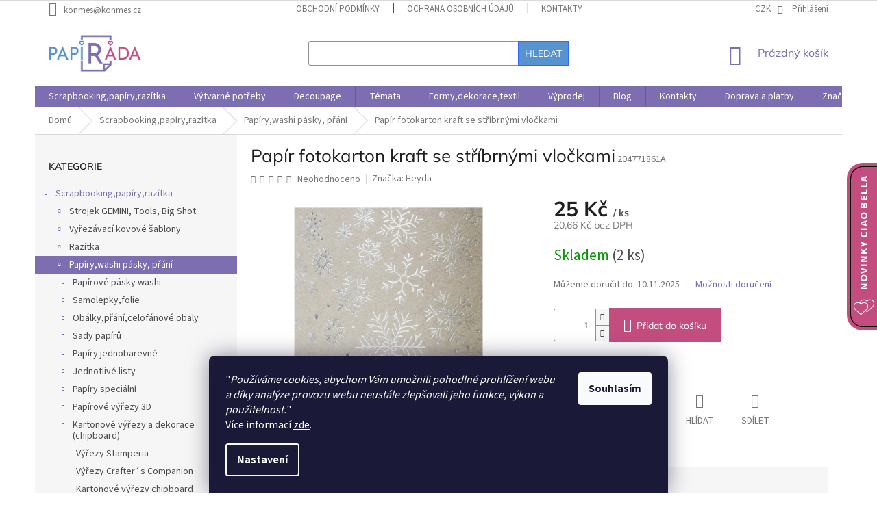

--- FILE ---
content_type: text/html; charset=utf-8
request_url: https://www.papirada.cz/papir-fotokarton-kraft-se-stribrnymi-vlockami/
body_size: 38851
content:
<!doctype html><html lang="cs" dir="ltr" class="header-background-light external-fonts-loaded"><head><meta charset="utf-8" /><meta name="viewport" content="width=device-width,initial-scale=1" /><title>Papír fotokarton kraft se stříbrnými vločkami | Papirada.cz</title><link rel="preconnect" href="https://cdn.myshoptet.com" /><link rel="dns-prefetch" href="https://cdn.myshoptet.com" /><link rel="preload" href="https://cdn.myshoptet.com/prj/dist/master/cms/libs/jquery/jquery-1.11.3.min.js" as="script" /><link href="https://cdn.myshoptet.com/prj/dist/master/cms/templates/frontend_templates/shared/css/font-face/source-sans-3.css" rel="stylesheet"><link href="https://cdn.myshoptet.com/prj/dist/master/cms/templates/frontend_templates/shared/css/font-face/mulish.css" rel="stylesheet"><link href="https://cdn.myshoptet.com/prj/dist/master/shop/dist/font-shoptet-11.css.98dac764b411554385c4.css" rel="stylesheet"><script>
dataLayer = [];
dataLayer.push({'shoptet' : {
    "pageType": "productDetail",
    "currency": "CZK",
    "currencyInfo": {
        "decimalSeparator": ",",
        "exchangeRate": 1,
        "priceDecimalPlaces": 2,
        "symbol": "K\u010d",
        "symbolLeft": 0,
        "thousandSeparator": " "
    },
    "language": "cs",
    "projectId": 314504,
    "product": {
        "id": 32816,
        "guid": "80840474-16e8-11eb-a43e-0cc47a6c8f54",
        "hasVariants": false,
        "codes": [
            {
                "code": "204771861A",
                "quantity": "2",
                "stocks": [
                    {
                        "id": 1,
                        "quantity": "2"
                    }
                ]
            }
        ],
        "code": "204771861A",
        "name": "Pap\u00edr fotokarton kraft se st\u0159\u00edbrn\u00fdmi vlo\u010dkami",
        "appendix": "",
        "weight": 0,
        "manufacturer": "Heyda",
        "manufacturerGuid": "1EF53331B70C6A96BD8ADA0BA3DED3EE",
        "currentCategory": "Scrapbooking,pap\u00edry,raz\u00edtka | Pap\u00edry,washi p\u00e1sky, p\u0159\u00e1n\u00ed",
        "currentCategoryGuid": "4daba3af-dfc5-11e9-beb1-002590dad85e",
        "defaultCategory": "Scrapbooking,pap\u00edry,raz\u00edtka | Pap\u00edry,washi p\u00e1sky, p\u0159\u00e1n\u00ed",
        "defaultCategoryGuid": "4daba3af-dfc5-11e9-beb1-002590dad85e",
        "currency": "CZK",
        "priceWithVat": 25
    },
    "stocks": [
        {
            "id": 1,
            "title": "Pap\u00edr\u00e1da Karlovy Vary",
            "isDeliveryPoint": 1,
            "visibleOnEshop": 1
        },
        {
            "id": "ext",
            "title": "Sklad",
            "isDeliveryPoint": 0,
            "visibleOnEshop": 1
        }
    ],
    "cartInfo": {
        "id": null,
        "freeShipping": false,
        "leftToFreeGift": {
            "formattedPrice": "0 K\u010d",
            "priceLeft": 0
        },
        "freeGift": false,
        "leftToFreeShipping": {
            "priceLeft": 1500,
            "dependOnRegion": 0,
            "formattedPrice": "1 500 K\u010d"
        },
        "discountCoupon": [],
        "getNoBillingShippingPrice": {
            "withoutVat": 0,
            "vat": 0,
            "withVat": 0
        },
        "cartItems": [],
        "taxMode": "ORDINARY"
    },
    "cart": [],
    "customer": {
        "priceRatio": 1,
        "priceListId": 1,
        "groupId": null,
        "registered": false,
        "mainAccount": false
    }
}});
dataLayer.push({'cookie_consent' : {
    "marketing": "denied",
    "analytics": "denied"
}});
document.addEventListener('DOMContentLoaded', function() {
    shoptet.consent.onAccept(function(agreements) {
        if (agreements.length == 0) {
            return;
        }
        dataLayer.push({
            'cookie_consent' : {
                'marketing' : (agreements.includes(shoptet.config.cookiesConsentOptPersonalisation)
                    ? 'granted' : 'denied'),
                'analytics': (agreements.includes(shoptet.config.cookiesConsentOptAnalytics)
                    ? 'granted' : 'denied')
            },
            'event': 'cookie_consent'
        });
    });
});
</script>
<meta property="og:type" content="website"><meta property="og:site_name" content="papirada.cz"><meta property="og:url" content="https://www.papirada.cz/papir-fotokarton-kraft-se-stribrnymi-vlockami/"><meta property="og:title" content="Papír fotokarton kraft se stříbrnými vločkami | Papirada.cz"><meta name="author" content="Papíráda"><meta name="web_author" content="Shoptet.cz"><meta name="dcterms.rightsHolder" content="www.papirada.cz"><meta name="robots" content="index,follow"><meta property="og:image" content="https://cdn.myshoptet.com/usr/www.papirada.cz/user/shop/big/32816_204771861a.jpg?68865843"><meta property="product:price:amount" content="25"><meta property="product:price:currency" content="CZK"><style>:root {--color-primary: #7D6DB1;--color-primary-h: 254;--color-primary-s: 30%;--color-primary-l: 56%;--color-primary-hover: #000000;--color-primary-hover-h: 0;--color-primary-hover-s: 0%;--color-primary-hover-l: 0%;--color-secondary: #C44D7F;--color-secondary-h: 335;--color-secondary-s: 50%;--color-secondary-l: 54%;--color-secondary-hover: #d82a68;--color-secondary-hover-h: 339;--color-secondary-hover-s: 69%;--color-secondary-hover-l: 51%;--color-tertiary: #5793CE;--color-tertiary-h: 210;--color-tertiary-s: 55%;--color-tertiary-l: 57%;--color-tertiary-hover: #3166ff;--color-tertiary-hover-h: 225;--color-tertiary-hover-s: 100%;--color-tertiary-hover-l: 60%;--color-header-background: #ffffff;--template-font: "Source Sans 3";--template-headings-font: "Mulish";--header-background-url: none;--cookies-notice-background: #1A1937;--cookies-notice-color: #F8FAFB;--cookies-notice-button-hover: #f5f5f5;--cookies-notice-link-hover: #27263f;--templates-update-management-preview-mode-content: "Náhled aktualizací šablony je aktivní pro váš prohlížeč."}</style>
    
    <link href="https://cdn.myshoptet.com/prj/dist/master/shop/dist/main-11.less.293b18f24efcc54b19af.css" rel="stylesheet" />
        
    <script>var shoptet = shoptet || {};</script>
    <script src="https://cdn.myshoptet.com/prj/dist/master/shop/dist/main-3g-header.js.b3b3f48cd33902743054.js"></script>
<!-- User include --><!-- api 498(150) html code header -->
<script async src="https://scripts.luigisbox.com/LBX-179045.js"></script><script type="text/javascript">const isPlpEnabled = sessionStorage.getItem('lbPlpEnabled') === 'true';if (isPlpEnabled) {const style = document.createElement("style");style.type = "text/css";style.id = "lb-plp-style";style.textContent = `body.type-category #content-wrapper,body.type-search #content-wrapper,body.type-category #content,body.type-search #content,body.type-category #content-in,body.type-search #content-in,body.type-category #main-in,body.type-search #main-in {min-height: 100vh;}body.type-category #content-wrapper > *,body.type-search #content-wrapper > *,body.type-category #content > *,body.type-search #content > *,body.type-category #content-in > *,body.type-search #content-in > *,body.type-category #main-in > *,body.type-search #main-in > * {display: none;}`;document.head.appendChild(style);}</script>
<!-- api 1875(1440) html code header -->

<script type="text/javascript">
var _IMT = _IMT || [];
const _imShoptetSettings = [{
    language: "cs",
    apiKey: "245e96701d5d4fd1aea12871b7b7115e",
    currencyCode: "CZK"
}];
(function() {
    var date = new Date();
    var pref = date.getFullYear()+'-'+date.getMonth()+'-'+date.getDate();
    var p = document.createElement('script'); p.type = 'text/javascript'; p.async = true;
        p.src = 'https://static.imservice99.eu/shoptet.im.min.js?'+pref;
        var s = document.getElementsByTagName('script')[0]; s.parentNode.insertBefore(p, s);
})();
</script>
    
<!-- service 1359(974) html code header -->
<link href="https://cdn.myshoptet.com/usr/sazimecesko.myshoptet.com/user/documents/planetwe/common.min.css?v=1.18" rel="stylesheet" />
<link href="https://cdn.myshoptet.com/usr/sazimecesko.myshoptet.com/user/documents/planetwe/Classic.min.css" rel="stylesheet" />

<!--
<link href="https://sazimecesko.myshoptet.com/user/documents/planetwe/common.css?v=1.24" rel="stylesheet" />
<link href="https://sazimecesko.myshoptet.com/user/documents/planetwe/Classic.css" rel="stylesheet" />
-->
<!-- service 1570(1164) html code header -->
<link rel="stylesheet" href="https://cdn.myshoptet.com/usr/shoptet.tomashlad.eu/user/documents/extras/products-auto-load/screen.css?v=0011">
<!-- service 409(63) html code header -->
<style>
#filters h4{cursor:pointer;}[class~=slider-wrapper],[class~=filter-section]{padding-left:0;}#filters h4{padding-left:13.5pt;}[class~=filter-section],[class~=slider-wrapper]{padding-bottom:0 !important;}#filters h4:before{position:absolute;}#filters h4:before{left:0;}[class~=filter-section],[class~=slider-wrapper]{padding-right:0;}#filters h4{padding-bottom:9pt;}#filters h4{padding-right:13.5pt;}#filters > .slider-wrapper,[class~=slider-wrapper] > div,.filter-sections form,[class~=slider-wrapper][class~=filter-section] > div,.razeni > form{display:none;}#filters h4:before,#filters .otevreny h4:before{content:"\e911";}#filters h4{padding-top:9pt;}[class~=filter-section],[class~=slider-wrapper]{padding-top:0 !important;}[class~=filter-section]{border-top-width:0 !important;}[class~=filter-section]{border-top-style:none !important;}[class~=filter-section]{border-top-color:currentColor !important;}#filters .otevreny h4:before,#filters h4:before{font-family:shoptet;}#filters h4{position:relative;}#filters h4{margin-left:0 !important;}[class~=filter-section]{border-image:none !important;}#filters h4{margin-bottom:0 !important;}#filters h4{margin-right:0 !important;}#filters h4{margin-top:0 !important;}#filters h4{border-top-width:.0625pc;}#filters h4{border-top-style:solid;}#filters h4{border-top-color:#e0e0e0;}[class~=slider-wrapper]{max-width:none;}[class~=otevreny] form,.slider-wrapper.otevreny > div,[class~=slider-wrapper][class~=otevreny] > div,.otevreny form{display:block;}#filters h4{border-image:none;}[class~=param-filter-top]{margin-bottom:.9375pc;}[class~=otevreny] form{margin-bottom:15pt;}[class~=slider-wrapper]{color:inherit;}#filters .otevreny h4:before{-webkit-transform:rotate(180deg);}[class~=slider-wrapper],#filters h4:before{background:none;}#filters h4:before{-webkit-transform:rotate(90deg);}#filters h4:before{-moz-transform:rotate(90deg);}[class~=param-filter-top] form{display:block !important;}#filters h4:before{-o-transform:rotate(90deg);}#filters h4:before{-ms-transform:rotate(90deg);}#filters h4:before{transform:rotate(90deg);}#filters h4:before{font-size:.104166667in;}#filters .otevreny h4:before{-moz-transform:rotate(180deg);}#filters .otevreny h4:before{-o-transform:rotate(180deg);}#filters h4:before{top:36%;}#filters .otevreny h4:before{-ms-transform:rotate(180deg);}#filters h4:before{height:auto;}#filters h4:before{width:auto;}#filters .otevreny h4:before{transform:rotate(180deg);}
@media screen and (max-width: 767px) {
.param-filter-top{padding-top: 15px;}
}
#content .filters-wrapper > div:first-of-type, #footer .filters-wrapper > div:first-of-type {text-align: left;}
.template-11.one-column-body .content .filter-sections{padding-top: 15px; padding-bottom: 15px;}
</style>
<!-- service 1878(1443) html code header -->
<link rel="stylesheet" href="https://cdn.myshoptet.com/addons/jakubtursky/shoptet-side-info-bar-git/styles.header.min.css?9c061c2c0b5e5d0ce2fb59490c82f4d6636f99e8">
<!-- project html code header -->
<link rel="apple-touch-icon" sizes="180x180" href="/user/documents/apple-touch-icon.png">
<link rel="icon" type="image/png" sizes="32x32" href="/user/documents/favicon-32x32.png">
<link rel="icon" type="image/png" sizes="16x16" href="/user/documents/favicon-16x16.png">
<link rel="manifest" href="/user/documents/site.webmanifest">
<link rel="mask-icon" href="/user/documents/safari-pinned-tab.svg" color="#7d6db1">
<link rel="shortcut icon" href="/user/documents/favicon.ico">
<meta name="msapplication-TileColor" content="#7d6db1">
<meta name="msapplication-config" content="/user/documents/browserconfig.xml">
<meta name="theme-color" content="#ffffff">

<script type="text/javascript">
    (function(c,l,a,r,i,t,y){
        c[a]=c[a]||function(){(c[a].q=c[a].q||[]).push(arguments)};
        t=l.createElement(r);t.async=1;t.src="https://www.clarity.ms/tag/"+i;
        y=l.getElementsByTagName(r)[0];y.parentNode.insertBefore(t,y);
    })(window, document, "clarity", "script", "i93nyux5wn");
</script>
<!-- /User include --><link rel="canonical" href="https://www.papirada.cz/papir-fotokarton-kraft-se-stribrnymi-vlockami/" />    <script>
        var _hwq = _hwq || [];
        _hwq.push(['setKey', 'B4B3C683BA6D3A4F8E8A27E111CF243A']);
        _hwq.push(['setTopPos', '0']);
        _hwq.push(['showWidget', '21']);
        (function() {
            var ho = document.createElement('script');
            ho.src = 'https://cz.im9.cz/direct/i/gjs.php?n=wdgt&sak=B4B3C683BA6D3A4F8E8A27E111CF243A';
            var s = document.getElementsByTagName('script')[0]; s.parentNode.insertBefore(ho, s);
        })();
    </script>
    <!-- Global site tag (gtag.js) - Google Analytics -->
    <script async src="https://www.googletagmanager.com/gtag/js?id=G-TM5QR2H8WE"></script>
    <script>
        
        window.dataLayer = window.dataLayer || [];
        function gtag(){dataLayer.push(arguments);}
        

                    console.debug('default consent data');

            gtag('consent', 'default', {"ad_storage":"denied","analytics_storage":"denied","ad_user_data":"denied","ad_personalization":"denied","wait_for_update":500});
            dataLayer.push({
                'event': 'default_consent'
            });
        
        gtag('js', new Date());

                gtag('config', 'UA-72410431-1', { 'groups': "UA" });
        
                gtag('config', 'G-TM5QR2H8WE', {"groups":"GA4","send_page_view":false,"content_group":"productDetail","currency":"CZK","page_language":"cs"});
        
        
        
        
        
        
                    gtag('event', 'page_view', {"send_to":"GA4","page_language":"cs","content_group":"productDetail","currency":"CZK"});
        
                gtag('set', 'currency', 'CZK');

        gtag('event', 'view_item', {
            "send_to": "UA",
            "items": [
                {
                    "id": "204771861A",
                    "name": "Pap\u00edr fotokarton kraft se st\u0159\u00edbrn\u00fdmi vlo\u010dkami",
                    "category": "Scrapbooking,pap\u00edry,raz\u00edtka \/ Pap\u00edry,washi p\u00e1sky, p\u0159\u00e1n\u00ed",
                                        "brand": "Heyda",
                                                            "price": 20.66
                }
            ]
        });
        
        
        
        
        
                    gtag('event', 'view_item', {"send_to":"GA4","page_language":"cs","content_group":"productDetail","value":20.66,"currency":"CZK","items":[{"item_id":"204771861A","item_name":"Pap\u00edr fotokarton kraft se st\u0159\u00edbrn\u00fdmi vlo\u010dkami","item_brand":"Heyda","item_category":"Scrapbooking,pap\u00edry,raz\u00edtka","item_category2":"Pap\u00edry,washi p\u00e1sky, p\u0159\u00e1n\u00ed","price":20.66,"quantity":1,"index":0}]});
        
        
        
        
        
        
        
        document.addEventListener('DOMContentLoaded', function() {
            if (typeof shoptet.tracking !== 'undefined') {
                for (var id in shoptet.tracking.bannersList) {
                    gtag('event', 'view_promotion', {
                        "send_to": "UA",
                        "promotions": [
                            {
                                "id": shoptet.tracking.bannersList[id].id,
                                "name": shoptet.tracking.bannersList[id].name,
                                "position": shoptet.tracking.bannersList[id].position
                            }
                        ]
                    });
                }
            }

            shoptet.consent.onAccept(function(agreements) {
                if (agreements.length !== 0) {
                    console.debug('gtag consent accept');
                    var gtagConsentPayload =  {
                        'ad_storage': agreements.includes(shoptet.config.cookiesConsentOptPersonalisation)
                            ? 'granted' : 'denied',
                        'analytics_storage': agreements.includes(shoptet.config.cookiesConsentOptAnalytics)
                            ? 'granted' : 'denied',
                                                                                                'ad_user_data': agreements.includes(shoptet.config.cookiesConsentOptPersonalisation)
                            ? 'granted' : 'denied',
                        'ad_personalization': agreements.includes(shoptet.config.cookiesConsentOptPersonalisation)
                            ? 'granted' : 'denied',
                        };
                    console.debug('update consent data', gtagConsentPayload);
                    gtag('consent', 'update', gtagConsentPayload);
                    dataLayer.push(
                        { 'event': 'update_consent' }
                    );
                }
            });
        });
    </script>
<script>
    (function(t, r, a, c, k, i, n, g) { t['ROIDataObject'] = k;
    t[k]=t[k]||function(){ (t[k].q=t[k].q||[]).push(arguments) },t[k].c=i;n=r.createElement(a),
    g=r.getElementsByTagName(a)[0];n.async=1;n.src=c;g.parentNode.insertBefore(n,g)
    })(window, document, 'script', '//www.heureka.cz/ocm/sdk.js?source=shoptet&version=2&page=product_detail', 'heureka', 'cz');

    heureka('set_user_consent', 0);
</script>
</head><body class="desktop id-807 in-papiry-a-sady template-11 type-product type-detail multiple-columns-body columns-mobile-2 columns-3 ums_a11y_category_page--off ums_discussion_rating_forms--off ums_a11y_pagination--on mobile-header-version-0"><noscript>
    <style>
        #header {
            padding-top: 0;
            position: relative !important;
            top: 0;
        }
        .header-navigation {
            position: relative !important;
        }
        .overall-wrapper {
            margin: 0 !important;
        }
        body:not(.ready) {
            visibility: visible !important;
        }
    </style>
    <div class="no-javascript">
        <div class="no-javascript__title">Musíte změnit nastavení vašeho prohlížeče</div>
        <div class="no-javascript__text">Podívejte se na: <a href="https://www.google.com/support/bin/answer.py?answer=23852">Jak povolit JavaScript ve vašem prohlížeči</a>.</div>
        <div class="no-javascript__text">Pokud používáte software na blokování reklam, může být nutné povolit JavaScript z této stránky.</div>
        <div class="no-javascript__text">Děkujeme.</div>
    </div>
</noscript>

        <div id="fb-root"></div>
        <script>
            window.fbAsyncInit = function() {
                FB.init({
//                    appId            : 'your-app-id',
                    autoLogAppEvents : true,
                    xfbml            : true,
                    version          : 'v19.0'
                });
            };
        </script>
        <script async defer crossorigin="anonymous" src="https://connect.facebook.net/cs_CZ/sdk.js"></script>    <div class="siteCookies siteCookies--bottom siteCookies--dark js-siteCookies" role="dialog" data-testid="cookiesPopup" data-nosnippet>
        <div class="siteCookies__form">
            <div class="siteCookies__content">
                <div class="siteCookies__text">
                    <span>"</span><em>Používáme cookies, abychom Vám umožnili pohodlné prohlížení webu a díky analýze provozu webu neustále zlepšovali jeho funkce, výkon a použitelnost.</em><span>" <br /></span> Více informací <a href="/ochrana-osobnich/" target="\">zde</a>.
                </div>
                <p class="siteCookies__links">
                    <button class="siteCookies__link js-cookies-settings" aria-label="Nastavení cookies" data-testid="cookiesSettings">Nastavení</button>
                </p>
            </div>
            <div class="siteCookies__buttonWrap">
                                <button class="siteCookies__button js-cookiesConsentSubmit" value="all" aria-label="Přijmout cookies" data-testid="buttonCookiesAccept">Souhlasím</button>
            </div>
        </div>
        <script>
            document.addEventListener("DOMContentLoaded", () => {
                const siteCookies = document.querySelector('.js-siteCookies');
                document.addEventListener("scroll", shoptet.common.throttle(() => {
                    const st = document.documentElement.scrollTop;
                    if (st > 1) {
                        siteCookies.classList.add('siteCookies--scrolled');
                    } else {
                        siteCookies.classList.remove('siteCookies--scrolled');
                    }
                }, 100));
            });
        </script>
    </div>
<a href="#content" class="skip-link sr-only">Přejít na obsah</a><div class="overall-wrapper"><div class="user-action"><div class="container"><div class="user-action-in"><div class="user-action-login popup-widget login-widget"><div class="popup-widget-inner"><h2>Přihlášení k vašemu účtu</h2><div id="customerLogin"><form action="/action/Customer/Login/" method="post" id="formLoginIncluded" class="csrf-enabled" data-testid="formLogin"><input type="hidden" name="referer" value="" /><div class="form-group"><div class="input-wrapper email js-validated-element-wrapper no-label"><input type="email" name="email" class="form-control" placeholder="E-mailová adresa (např. jan@novak.cz)" data-testid="inputEmail" autocomplete="email" required /></div></div><div class="form-group"><div class="input-wrapper password js-validated-element-wrapper no-label"><input type="password" name="password" class="form-control" placeholder="Heslo" data-testid="inputPassword" autocomplete="current-password" required /><span class="no-display">Nemůžete vyplnit toto pole</span><input type="text" name="surname" value="" class="no-display" /></div></div><div class="form-group"><div class="login-wrapper"><button type="submit" class="btn btn-secondary btn-text btn-login" data-testid="buttonSubmit">Přihlásit se</button><div class="password-helper"><a href="/registrace/" data-testid="signup" rel="nofollow">Nová registrace</a><a href="/klient/zapomenute-heslo/" rel="nofollow">Zapomenuté heslo</a></div></div></div></form>
</div></div></div>
    <div id="cart-widget" class="user-action-cart popup-widget cart-widget loader-wrapper" data-testid="popupCartWidget" role="dialog" aria-hidden="true"><div class="popup-widget-inner cart-widget-inner place-cart-here"><div class="loader-overlay"><div class="loader"></div></div></div><div class="cart-widget-button"><a href="/kosik/" class="btn btn-conversion" id="continue-order-button" rel="nofollow" data-testid="buttonNextStep">Pokračovat do košíku</a></div></div></div>
</div></div><div class="top-navigation-bar" data-testid="topNavigationBar">

    <div class="container">

        <div class="top-navigation-contacts">
            <strong>Zákaznická podpora:</strong><a href="mailto:konmes@konmes.cz" class="project-email" data-testid="contactboxEmail"><span>konmes@konmes.cz</span></a>        </div>

                            <div class="top-navigation-menu">
                <div class="top-navigation-menu-trigger"></div>
                <ul class="top-navigation-bar-menu">
                                            <li class="top-navigation-menu-item-39">
                            <a href="/obchodni-podminky/">Obchodní podmínky</a>
                        </li>
                                            <li class="top-navigation-menu-item-691">
                            <a href="/ochrana-osobnich/">Ochrana osobních údajů </a>
                        </li>
                                            <li class="top-navigation-menu-item-29">
                            <a href="/kontakty/">Kontakty</a>
                        </li>
                                            <li class="top-navigation-menu-item-2547">
                            <a href="/o-papirade/">O Papírádě</a>
                        </li>
                                            <li class="top-navigation-menu-item-3423">
                            <a href="/doprava-a-postovne/">Doprava a platby</a>
                        </li>
                                    </ul>
                <ul class="top-navigation-bar-menu-helper"></ul>
            </div>
        
        <div class="top-navigation-tools top-navigation-tools--language">
            <div class="responsive-tools">
                <a href="#" class="toggle-window" data-target="search" aria-label="Hledat" data-testid="linkSearchIcon"></a>
                                                            <a href="#" class="toggle-window" data-target="login"></a>
                                                    <a href="#" class="toggle-window" data-target="navigation" aria-label="Menu" data-testid="hamburgerMenu"></a>
            </div>
                <div class="dropdown">
        <span>Ceny v:</span>
        <button id="topNavigationDropdown" type="button" data-toggle="dropdown" aria-haspopup="true" aria-expanded="false">
            CZK
            <span class="caret"></span>
        </button>
        <ul class="dropdown-menu" aria-labelledby="topNavigationDropdown"><li><a href="/action/Currency/changeCurrency/?currencyCode=CZK" rel="nofollow">CZK</a></li><li><a href="/action/Currency/changeCurrency/?currencyCode=EUR" rel="nofollow">EUR</a></li></ul>
    </div>
            <a href="/login/?backTo=%2Fpapir-fotokarton-kraft-se-stribrnymi-vlockami%2F" class="top-nav-button top-nav-button-login primary login toggle-window" data-target="login" data-testid="signin" rel="nofollow"><span>Přihlášení</span></a>        </div>

    </div>

</div>
<header id="header"><div class="container navigation-wrapper">
    <div class="header-top">
        <div class="site-name-wrapper">
            <div class="site-name"><a href="/" data-testid="linkWebsiteLogo"><img src="https://cdn.myshoptet.com/usr/www.papirada.cz/user/logos/pap__r__da_logo.png" alt="Papíráda" fetchpriority="low" /></a></div>        </div>
        <div class="search" itemscope itemtype="https://schema.org/WebSite">
            <meta itemprop="headline" content="Papíry,washi pásky, přání"/><meta itemprop="url" content="https://www.papirada.cz"/>            <form action="/action/ProductSearch/prepareString/" method="post"
    id="formSearchForm" class="search-form compact-form js-search-main"
    itemprop="potentialAction" itemscope itemtype="https://schema.org/SearchAction" data-testid="searchForm">
    <fieldset>
        <meta itemprop="target"
            content="https://www.papirada.cz/vyhledavani/?string={string}"/>
        <input type="hidden" name="language" value="cs"/>
        
            
<input
    type="search"
    name="string"
        class="query-input form-control search-input js-search-input"
    placeholder="Napište, co hledáte"
    autocomplete="off"
    required
    itemprop="query-input"
    aria-label="Hledat"
    data-testid="searchInput"
>
            <button type="submit" class="btn btn-default" data-testid="searchBtn">Hledat</button>
        
    </fieldset>
</form>
        </div>
        <div class="navigation-buttons">
                
    <a href="/kosik/" class="btn btn-icon toggle-window cart-count" data-target="cart" data-hover="true" data-redirect="true" data-testid="headerCart" rel="nofollow" aria-haspopup="dialog" aria-expanded="false" aria-controls="cart-widget">
        
                <span class="sr-only">Nákupní košík</span>
        
            <span class="cart-price visible-lg-inline-block" data-testid="headerCartPrice">
                                    Prázdný košík                            </span>
        
    
            </a>
        </div>
    </div>
    <nav id="navigation" aria-label="Hlavní menu" data-collapsible="true"><div class="navigation-in menu"><ul class="menu-level-1" role="menubar" data-testid="headerMenuItems"><li class="menu-item-702 ext" role="none"><a href="/scrapbooking-papiry-razitko/" data-testid="headerMenuItem" role="menuitem" aria-haspopup="true" aria-expanded="false"><b>Scrapbooking,papíry,razítka</b><span class="submenu-arrow"></span></a><ul class="menu-level-2" aria-label="Scrapbooking,papíry,razítka" tabindex="-1" role="menu"><li class="menu-item-975 has-third-level" role="none"><a href="/strojek-gemini-tools-big-shot/" class="menu-image" data-testid="headerMenuItem" tabindex="-1" aria-hidden="true"><img src="data:image/svg+xml,%3Csvg%20width%3D%22140%22%20height%3D%22100%22%20xmlns%3D%22http%3A%2F%2Fwww.w3.org%2F2000%2Fsvg%22%3E%3C%2Fsvg%3E" alt="" aria-hidden="true" width="140" height="100"  data-src="https://cdn.myshoptet.com/usr/www.papirada.cz/user/categories/thumb/a4_strojek-1.jpg" fetchpriority="low" /></a><div><a href="/strojek-gemini-tools-big-shot/" data-testid="headerMenuItem" role="menuitem"><span>Strojek GEMINI, Tools, Big Shot</span></a>
                                                    <ul class="menu-level-3" role="menu">
                                                                    <li class="menu-item-978" role="none">
                                        <a href="/strojek-tools-big-shot-a7-a5-a4-prislusenstvi/" data-testid="headerMenuItem" role="menuitem">
                                            strojky Tools a příslušenství</a>,                                    </li>
                                                                    <li class="menu-item-3620" role="none">
                                        <a href="/strojky-cut-easy-die/" data-testid="headerMenuItem" role="menuitem">
                                            Strojky Cut Easy Die</a>,                                    </li>
                                                                    <li class="menu-item-981" role="none">
                                        <a href="/embosovaci-kapsy-embossing/" data-testid="headerMenuItem" role="menuitem">
                                            Embosovací kapsy embossing</a>,                                    </li>
                                                                    <li class="menu-item-3149" role="none">
                                        <a href="/vyrezavaci-a-folio-elektricke-strojky-gemini/" data-testid="headerMenuItem" role="menuitem">
                                            strojky Gemini vyřezávací a folio elektrické</a>,                                    </li>
                                                                    <li class="menu-item-3563" role="none">
                                        <a href="/vyrezavaci-a-embosovaci-strojky-big-shot/" data-testid="headerMenuItem" role="menuitem">
                                            Vyřezávací strojek Big Shot</a>                                    </li>
                                                            </ul>
                        </div></li><li class="menu-item-999 has-third-level" role="none"><a href="/vyrezavaci-sablony-big-shot/" class="menu-image" data-testid="headerMenuItem" tabindex="-1" aria-hidden="true"><img src="data:image/svg+xml,%3Csvg%20width%3D%22140%22%20height%3D%22100%22%20xmlns%3D%22http%3A%2F%2Fwww.w3.org%2F2000%2Fsvg%22%3E%3C%2Fsvg%3E" alt="" aria-hidden="true" width="140" height="100"  data-src="https://cdn.myshoptet.com/usr/www.papirada.cz/user/categories/thumb/ced1151.jpg" fetchpriority="low" /></a><div><a href="/vyrezavaci-sablony-big-shot/" data-testid="headerMenuItem" role="menuitem"><span>Vyřezávací kovové šablony</span></a>
                                                    <ul class="menu-level-3" role="menu">
                                                                    <li class="menu-item-3551" role="none">
                                        <a href="/sada-3d-embosovaci-kapsa-a-vyrezavaci-sablony/" data-testid="headerMenuItem" role="menuitem">
                                            Sada 3D embosovací kapsa a vyřezávací šablony</a>,                                    </li>
                                                                    <li class="menu-item-3412" role="none">
                                        <a href="/sada-vyrezavaci-sablony-a-razitka-gemini/" data-testid="headerMenuItem" role="menuitem">
                                            Sada vyřezávací šablony a razítka Gemini</a>,                                    </li>
                                                                    <li class="menu-item-3606" role="none">
                                        <a href="/vyrezavaci-kovove-sablony-studio-light/" data-testid="headerMenuItem" role="menuitem">
                                            Vyřezávací kovové šablony Studio Light</a>,                                    </li>
                                                                    <li class="menu-item-3609" role="none">
                                        <a href="/vyrezavaci-kovove-sablony-marianne-design/" data-testid="headerMenuItem" role="menuitem">
                                            Vyřezávací kovové šablony Marianne Design</a>,                                    </li>
                                                                    <li class="menu-item-3164" role="none">
                                        <a href="/vyrezavaci-sablony-gemini/" data-testid="headerMenuItem" role="menuitem">
                                            Vyřezávací šablony Gemini,Crafter&#039;s Companion</a>,                                    </li>
                                                                    <li class="menu-item-3630" role="none">
                                        <a href="/vyrezavaci-sablony-elizabeth-craft-designs/" data-testid="headerMenuItem" role="menuitem">
                                            Elizabeth Craft Designs</a>,                                    </li>
                                                                    <li class="menu-item-2639" role="none">
                                        <a href="/priroda-kvetiny/" data-testid="headerMenuItem" role="menuitem">
                                            příroda, květiny</a>,                                    </li>
                                                                    <li class="menu-item-2642" role="none">
                                        <a href="/bordury-krajky-ramecky/" data-testid="headerMenuItem" role="menuitem">
                                            bordury,krajky,rámečky</a>,                                    </li>
                                                                    <li class="menu-item-2645" role="none">
                                        <a href="/textove-cisla-pismenka/" data-testid="headerMenuItem" role="menuitem">
                                            textové,čísla,písmenka</a>,                                    </li>
                                                                    <li class="menu-item-2648" role="none">
                                        <a href="/zvirata-motyli-ptaci/" data-testid="headerMenuItem" role="menuitem">
                                            zvířata,motýli,ptáci</a>,                                    </li>
                                                                    <li class="menu-item-2651" role="none">
                                        <a href="/technika-doprava/" data-testid="headerMenuItem" role="menuitem">
                                            technika,doprava</a>,                                    </li>
                                                                    <li class="menu-item-2657" role="none">
                                        <a href="/ruzne-pro-chlapi/" data-testid="headerMenuItem" role="menuitem">
                                            různé, pro chlapy</a>,                                    </li>
                                                                    <li class="menu-item-2660" role="none">
                                        <a href="/srdce-dekorace-dekoracni/" data-testid="headerMenuItem" role="menuitem">
                                            srdce, dekorace</a>,                                    </li>
                                                                    <li class="menu-item-2666" role="none">
                                        <a href="/vyrezavaci-kovove-sablony-jaro-velikonoce/" data-testid="headerMenuItem" role="menuitem">
                                            jaro, Velikonoce</a>,                                    </li>
                                                                    <li class="menu-item-2672" role="none">
                                        <a href="/vyrezavaci-kovove-sablony-leto-dovolena-prazdniny/" data-testid="headerMenuItem" role="menuitem">
                                            léto, dovolená,prázdniny</a>,                                    </li>
                                                                    <li class="menu-item-2675" role="none">
                                        <a href="/vyrezavaci-kovove-sablony-podzim-halloween-stromy/" data-testid="headerMenuItem" role="menuitem">
                                            podzim,Halloween</a>,                                    </li>
                                                                    <li class="menu-item-2678" role="none">
                                        <a href="/vyrezavaci-kovove-sablony-zimni-vanoce/" data-testid="headerMenuItem" role="menuitem">
                                            zimní, Vánoce</a>                                    </li>
                                                            </ul>
                        </div></li><li class="menu-item-864 has-third-level" role="none"><a href="/razitka-tiskatka/" class="menu-image" data-testid="headerMenuItem" tabindex="-1" aria-hidden="true"><img src="data:image/svg+xml,%3Csvg%20width%3D%22140%22%20height%3D%22100%22%20xmlns%3D%22http%3A%2F%2Fwww.w3.org%2F2000%2Fsvg%22%3E%3C%2Fsvg%3E" alt="" aria-hidden="true" width="140" height="100"  data-src="https://cdn.myshoptet.com/usr/www.papirada.cz/user/categories/thumb/pi057.jpg" fetchpriority="low" /></a><div><a href="/razitka-tiskatka/" data-testid="headerMenuItem" role="menuitem"><span>Razítka</span></a>
                                                    <ul class="menu-level-3" role="menu">
                                                                    <li class="menu-item-1026" role="none">
                                        <a href="/gelova-silikonova/" data-testid="headerMenuItem" role="menuitem">
                                            Gelová, Silikonová</a>,                                    </li>
                                                                    <li class="menu-item-1023" role="none">
                                        <a href="/gumova-drevena/" data-testid="headerMenuItem" role="menuitem">
                                            Gumová,dřevěná</a>,                                    </li>
                                                                    <li class="menu-item-3522" role="none">
                                        <a href="/multi-razitka-ceske-texty/" data-testid="headerMenuItem" role="menuitem">
                                            Multi razítka české texty</a>,                                    </li>
                                                                    <li class="menu-item-1842" role="none">
                                        <a href="/cling-gorjuss/" data-testid="headerMenuItem" role="menuitem">
                                            Cling,Gorjuss</a>,                                    </li>
                                                                    <li class="menu-item-3409" role="none">
                                        <a href="/sada-razitka-a-vyrezavaci-sablony/" data-testid="headerMenuItem" role="menuitem">
                                            Sada razítka a vyřezávací šablony</a>,                                    </li>
                                                                    <li class="menu-item-1119" role="none">
                                        <a href="/pro-deti-2/" data-testid="headerMenuItem" role="menuitem">
                                            Pro děti</a>,                                    </li>
                                                                    <li class="menu-item-1248" role="none">
                                        <a href="/na-textil-s-polstarkem/" data-testid="headerMenuItem" role="menuitem">
                                            Na textil s polštářkem</a>,                                    </li>
                                                                    <li class="menu-item-1191" role="none">
                                        <a href="/prasek-na-horky-embossing/" data-testid="headerMenuItem" role="menuitem">
                                            Prášek na horký embossing</a>,                                    </li>
                                                                    <li class="menu-item-867" role="none">
                                        <a href="/pomucky-bloky-magneticke-folie/" data-testid="headerMenuItem" role="menuitem">
                                            Pomůcky, bloky, magnetické folie</a>,                                    </li>
                                                                    <li class="menu-item-1041" role="none">
                                        <a href="/akrylove-bloky/" data-testid="headerMenuItem" role="menuitem">
                                            Akrylové bloky</a>,                                    </li>
                                                                    <li class="menu-item-942" role="none">
                                        <a href="/razitkovaci-polstarky-a-inkousty/" data-testid="headerMenuItem" role="menuitem">
                                            Razítkovací polštářky a inkousty</a>                                    </li>
                                                            </ul>
                        </div></li><li class="menu-item-807 has-third-level active" role="none"><a href="/papiry-a-sady/" class="menu-image" data-testid="headerMenuItem" tabindex="-1" aria-hidden="true"><img src="data:image/svg+xml,%3Csvg%20width%3D%22140%22%20height%3D%22100%22%20xmlns%3D%22http%3A%2F%2Fwww.w3.org%2F2000%2Fsvg%22%3E%3C%2Fsvg%3E" alt="" aria-hidden="true" width="140" height="100"  data-src="https://cdn.myshoptet.com/usr/www.papirada.cz/user/categories/thumb/63434-12_sada-oboustrannych-papiru-into-the-wild-30x30cm.png" fetchpriority="low" /></a><div><a href="/papiry-a-sady/" data-testid="headerMenuItem" role="menuitem"><span>Papíry,washi pásky, přání</span></a>
                                                    <ul class="menu-level-3" role="menu">
                                                                    <li class="menu-item-1062" role="none">
                                        <a href="/washi-papirove-pasky/" data-testid="headerMenuItem" role="menuitem">
                                            Papírové pásky washi</a>,                                    </li>
                                                                    <li class="menu-item-729" role="none">
                                        <a href="/samolepky-folie/" data-testid="headerMenuItem" role="menuitem">
                                            Samolepky,folie</a>,                                    </li>
                                                                    <li class="menu-item-837" role="none">
                                        <a href="/obalky-prani-celofanove-obaly/" data-testid="headerMenuItem" role="menuitem">
                                            Obálky,přání,celofánové obaly</a>,                                    </li>
                                                                    <li class="menu-item-810" role="none">
                                        <a href="/sady-papiry/" data-testid="headerMenuItem" role="menuitem">
                                            Sady papírů</a>,                                    </li>
                                                                    <li class="menu-item-906" role="none">
                                        <a href="/papiry-jednobarevne/" data-testid="headerMenuItem" role="menuitem">
                                            Papíry jednobarevné</a>,                                    </li>
                                                                    <li class="menu-item-1071" role="none">
                                        <a href="/jednotlive-listy/" data-testid="headerMenuItem" role="menuitem">
                                            Jednotlivé listy</a>,                                    </li>
                                                                    <li class="menu-item-1089" role="none">
                                        <a href="/papiry-specialni/" data-testid="headerMenuItem" role="menuitem">
                                            Papíry speciální</a>,                                    </li>
                                                                    <li class="menu-item-1266" role="none">
                                        <a href="/papirove-vyrezy-3d/" data-testid="headerMenuItem" role="menuitem">
                                            Papírové výřezy 3D</a>,                                    </li>
                                                                    <li class="menu-item-3379" role="none">
                                        <a href="/kartonove-vyrezy-a-dekorace-chipboard/" data-testid="headerMenuItem" role="menuitem">
                                            Kartonové výřezy a dekorace (chipboard)</a>,                                    </li>
                                                                    <li class="menu-item-3507" role="none">
                                        <a href="/papirove-karticky-pohlednice/" data-testid="headerMenuItem" role="menuitem">
                                            Papírové kartičky, pohlednice</a>,                                    </li>
                                                                    <li class="menu-item-3635" role="none">
                                        <a href="/polotovar-na-vyrobu-prani-mintay/" data-testid="headerMenuItem" role="menuitem">
                                            Polotovar na výrobu přání Mintay</a>                                    </li>
                                                            </ul>
                        </div></li><li class="menu-item-3537" role="none"><a href="/exploding-box/" class="menu-image" data-testid="headerMenuItem" tabindex="-1" aria-hidden="true"><img src="data:image/svg+xml,%3Csvg%20width%3D%22140%22%20height%3D%22100%22%20xmlns%3D%22http%3A%2F%2Fwww.w3.org%2F2000%2Fsvg%22%3E%3C%2Fsvg%3E" alt="" aria-hidden="true" width="140" height="100"  data-src="https://cdn.myshoptet.com/usr/www.papirada.cz/user/categories/thumb/v15914.png" fetchpriority="low" /></a><div><a href="/exploding-box/" data-testid="headerMenuItem" role="menuitem"><span>Dárková krabice Exploding Box</span></a>
                        </div></li><li class="menu-item-3683" role="none"><a href="/lis-sizzix-na-razitkovani-a-sablonovani-registration-press-tool/" class="menu-image" data-testid="headerMenuItem" tabindex="-1" aria-hidden="true"><img src="data:image/svg+xml,%3Csvg%20width%3D%22140%22%20height%3D%22100%22%20xmlns%3D%22http%3A%2F%2Fwww.w3.org%2F2000%2Fsvg%22%3E%3C%2Fsvg%3E" alt="" aria-hidden="true" width="140" height="100"  data-src="https://cdn.myshoptet.com/usr/www.papirada.cz/user/categories/thumb/666771_01_dfae_1_11zon.png" fetchpriority="low" /></a><div><a href="/lis-sizzix-na-razitkovani-a-sablonovani-registration-press-tool/" data-testid="headerMenuItem" role="menuitem"><span>Dvouúčelový tiskařský lis Registration Press Tool</span></a>
                        </div></li><li class="menu-item-705 has-third-level" role="none"><a href="/pomucky-organizer-nastroje/" class="menu-image" data-testid="headerMenuItem" tabindex="-1" aria-hidden="true"><img src="data:image/svg+xml,%3Csvg%20width%3D%22140%22%20height%3D%22100%22%20xmlns%3D%22http%3A%2F%2Fwww.w3.org%2F2000%2Fsvg%22%3E%3C%2Fsvg%3E" alt="" aria-hidden="true" width="140" height="100"  data-src="https://cdn.myshoptet.com/usr/www.papirada.cz/user/categories/thumb/50823_organizer-na-razitkovaci-polstarky.jpg" fetchpriority="low" /></a><div><a href="/pomucky-organizer-nastroje/" data-testid="headerMenuItem" role="menuitem"><span>Pomůcky,organizéry,nástroje</span></a>
                                                    <ul class="menu-level-3" role="menu">
                                                                    <li class="menu-item-966" role="none">
                                        <a href="/pouzdra-organizery-kapsy/" data-testid="headerMenuItem" role="menuitem">
                                            Pouzdra,organizéry,kapsy</a>,                                    </li>
                                                                    <li class="menu-item-2241" role="none">
                                        <a href="/aplikatory-polstarky/" data-testid="headerMenuItem" role="menuitem">
                                            Aplikátory, polštářky</a>,                                    </li>
                                                                    <li class="menu-item-801" role="none">
                                        <a href="/pomucky-nastroje/" data-testid="headerMenuItem" role="menuitem">
                                            Pomůcky,nástroje</a>,                                    </li>
                                                                    <li class="menu-item-2894" role="none">
                                        <a href="/nuzky-nerez--teflonove/" data-testid="headerMenuItem" role="menuitem">
                                            nůžky nerez,teflonové</a>,                                    </li>
                                                                    <li class="menu-item-2912" role="none">
                                        <a href="/rezacka-ryhovacka/" data-testid="headerMenuItem" role="menuitem">
                                            řezačka,rýhovačka</a>,                                    </li>
                                                                    <li class="menu-item-3155" role="none">
                                        <a href="/magnety/" data-testid="headerMenuItem" role="menuitem">
                                            Magnety</a>,                                    </li>
                                                                    <li class="menu-item-3543" role="none">
                                        <a href="/3d-plastove-krytky-na-sejkr-prani/" data-testid="headerMenuItem" role="menuitem">
                                            3D plastové krytky na šejkr přání</a>                                    </li>
                                                            </ul>
                        </div></li><li class="menu-item-990 has-third-level" role="none"><a href="/bloky-alba-casopisy-noviny/" class="menu-image" data-testid="headerMenuItem" tabindex="-1" aria-hidden="true"><img src="data:image/svg+xml,%3Csvg%20width%3D%22140%22%20height%3D%22100%22%20xmlns%3D%22http%3A%2F%2Fwww.w3.org%2F2000%2Fsvg%22%3E%3C%2Fsvg%3E" alt="" aria-hidden="true" width="140" height="100"  data-src="https://cdn.myshoptet.com/usr/www.papirada.cz/user/categories/thumb/58986_sys-media-274397.jpg" fetchpriority="low" /></a><div><a href="/bloky-alba-casopisy-noviny/" data-testid="headerMenuItem" role="menuitem"><span>Knihy, bloky, časopisy,noviny</span></a>
                                                    <ul class="menu-level-3" role="menu">
                                                                    <li class="menu-item-996" role="none">
                                        <a href="/bloky-sesity-diare/" data-testid="headerMenuItem" role="menuitem">
                                            Bloky,sešity,diáře</a>,                                    </li>
                                                                    <li class="menu-item-2538" role="none">
                                        <a href="/casopisy-noviny/" data-testid="headerMenuItem" role="menuitem">
                                            Časopisy, noviny</a>,                                    </li>
                                                                    <li class="menu-item-3122" role="none">
                                        <a href="/alba/" data-testid="headerMenuItem" role="menuitem">
                                            Alba</a>,                                    </li>
                                                                    <li class="menu-item-3319" role="none">
                                        <a href="/vazby-pro-alba-chipboard/" data-testid="headerMenuItem" role="menuitem">
                                            Vazby pro alba,chipboard</a>                                    </li>
                                                            </ul>
                        </div></li><li class="menu-item-3531" role="none"><a href="/peceteni-vosky-inicialy-pistole/" class="menu-image" data-testid="headerMenuItem" tabindex="-1" aria-hidden="true"><img src="data:image/svg+xml,%3Csvg%20width%3D%22140%22%20height%3D%22100%22%20xmlns%3D%22http%3A%2F%2Fwww.w3.org%2F2000%2Fsvg%22%3E%3C%2Fsvg%3E" alt="" aria-hidden="true" width="140" height="100"  data-src="https://cdn.myshoptet.com/usr/www.papirada.cz/user/categories/thumb/56205_aladine-handle-for-metal-seals-71110.jpg" fetchpriority="low" /></a><div><a href="/peceteni-vosky-inicialy-pistole/" data-testid="headerMenuItem" role="menuitem"><span>Pečetění,vosky,iniciály,pistole</span></a>
                        </div></li><li class="menu-item-723 has-third-level" role="none"><a href="/trpytky-knofliky-dekorace/" class="menu-image" data-testid="headerMenuItem" tabindex="-1" aria-hidden="true"><img src="data:image/svg+xml,%3Csvg%20width%3D%22140%22%20height%3D%22100%22%20xmlns%3D%22http%3A%2F%2Fwww.w3.org%2F2000%2Fsvg%22%3E%3C%2Fsvg%3E" alt="" aria-hidden="true" width="140" height="100"  data-src="https://cdn.myshoptet.com/usr/www.papirada.cz/user/categories/thumb/t__pytky__knofl__ky__pr__chodky.jpg" fetchpriority="low" /></a><div><a href="/trpytky-knofliky-dekorace/" data-testid="headerMenuItem" role="menuitem"><span>Třpytky,knoflíky,dekorace</span></a>
                                                    <ul class="menu-level-3" role="menu">
                                                                    <li class="menu-item-1389" role="none">
                                        <a href="/kovove-dekorace/" data-testid="headerMenuItem" role="menuitem">
                                            Kovové dekorace</a>,                                    </li>
                                                                    <li class="menu-item-2169" role="none">
                                        <a href="/kvetiny-motyli-pestiky/" data-testid="headerMenuItem" role="menuitem">
                                            Květiny,motýli,pestíky</a>,                                    </li>
                                                                    <li class="menu-item-2115" role="none">
                                        <a href="/samolepici-perlicky-kaminky/" data-testid="headerMenuItem" role="menuitem">
                                            Samolepící perličky,kamínky</a>,                                    </li>
                                                                    <li class="menu-item-1515" role="none">
                                        <a href="/drevene-dekorace-2/" data-testid="headerMenuItem" role="menuitem">
                                            Dřevěné dekorace</a>,                                    </li>
                                                                    <li class="menu-item-1113" role="none">
                                        <a href="/filcove-dekorace-pericka-stuhy/" data-testid="headerMenuItem" role="menuitem">
                                            Filcové dekorace, peříčka, stuhy</a>,                                    </li>
                                                                    <li class="menu-item-2013" role="none">
                                        <a href="/drobne-dekorace-provazky-snurky/" data-testid="headerMenuItem" role="menuitem">
                                            Drobné dekorace,provázky,šňůrky</a>,                                    </li>
                                                                    <li class="menu-item-744" role="none">
                                        <a href="/knofliky-trpytky-flitry/" data-testid="headerMenuItem" role="menuitem">
                                            Knoflíky,třpytky,flitry</a>,                                    </li>
                                                                    <li class="menu-item-3388" role="none">
                                        <a href="/magneticka-dekorace-magnety/" data-testid="headerMenuItem" role="menuitem">
                                            Magnetická dekorace, magnety</a>,                                    </li>
                                                                    <li class="menu-item-3572" role="none">
                                        <a href="/metalicke-kovove-vlocky/" data-testid="headerMenuItem" role="menuitem">
                                            Metalické vločky</a>                                    </li>
                                                            </ul>
                        </div></li><li class="menu-item-3438 has-third-level" role="none"><a href="/gorjuss/" class="menu-image" data-testid="headerMenuItem" tabindex="-1" aria-hidden="true"><img src="data:image/svg+xml,%3Csvg%20width%3D%22140%22%20height%3D%22100%22%20xmlns%3D%22http%3A%2F%2Fwww.w3.org%2F2000%2Fsvg%22%3E%3C%2Fsvg%3E" alt="" aria-hidden="true" width="140" height="100"  data-src="https://cdn.myshoptet.com/usr/www.papirada.cz/user/categories/thumb/gorjuss-rubber-stamps-thumbelina-4pcs-gor-907166.jpg" fetchpriority="low" /></a><div><a href="/gorjuss/" data-testid="headerMenuItem" role="menuitem"><span>Gorjuss</span></a>
                                                    <ul class="menu-level-3" role="menu">
                                                                    <li class="menu-item-3444" role="none">
                                        <a href="/razitka--gumova-razitka-gorjuss/" data-testid="headerMenuItem" role="menuitem">
                                            Razítka, gumová razítka Gorjuss</a>,                                    </li>
                                                                    <li class="menu-item-3441" role="none">
                                        <a href="/embosovaci-kapsy-gorjuss/" data-testid="headerMenuItem" role="menuitem">
                                            Embosovací kapsy Gorjuss</a>,                                    </li>
                                                                    <li class="menu-item-3456" role="none">
                                        <a href="/vyrezavaci-sablony-6/" data-testid="headerMenuItem" role="menuitem">
                                            Vyřezávací šablony</a>,                                    </li>
                                                                    <li class="menu-item-3459" role="none">
                                        <a href="/papirove-vyrezy-gorjuss/" data-testid="headerMenuItem" role="menuitem">
                                            Papírové výřezy Gorjuss</a>,                                    </li>
                                                                    <li class="menu-item-3462" role="none">
                                        <a href="/papirove-sady-gorjuss/" data-testid="headerMenuItem" role="menuitem">
                                            Papírové sady Gorjuss</a>,                                    </li>
                                                                    <li class="menu-item-3465" role="none">
                                        <a href="/gorjuss-samolepky/" data-testid="headerMenuItem" role="menuitem">
                                            Gorjuss Samolepky</a>,                                    </li>
                                                                    <li class="menu-item-3471" role="none">
                                        <a href="/ruzne-gorjuss/" data-testid="headerMenuItem" role="menuitem">
                                            Různé Gorjuss</a>,                                    </li>
                                                                    <li class="menu-item-3474" role="none">
                                        <a href="/dekorace-gorjuss/" data-testid="headerMenuItem" role="menuitem">
                                            Dekorace Gorjuss</a>                                    </li>
                                                            </ul>
                        </div></li><li class="menu-item-3056 has-third-level" role="none"><a href="/diar-journal-planner/" class="menu-image" data-testid="headerMenuItem" tabindex="-1" aria-hidden="true"><img src="data:image/svg+xml,%3Csvg%20width%3D%22140%22%20height%3D%22100%22%20xmlns%3D%22http%3A%2F%2Fwww.w3.org%2F2000%2Fsvg%22%3E%3C%2Fsvg%3E" alt="" aria-hidden="true" width="140" height="100"  data-src="https://cdn.myshoptet.com/usr/www.papirada.cz/user/categories/thumb/23754_diar-s-krouzkovou-vazbou-journal-planner-zlaty-2.jpg" fetchpriority="low" /></a><div><a href="/diar-journal-planner/" data-testid="headerMenuItem" role="menuitem"><span>Diář Journal &amp; Planner</span></a>
                                                    <ul class="menu-level-3" role="menu">
                                                                    <li class="menu-item-3059" role="none">
                                        <a href="/diare-journal-planner/" data-testid="headerMenuItem" role="menuitem">
                                            Diáře,Journal &amp; Planner</a>,                                    </li>
                                                                    <li class="menu-item-3062" role="none">
                                        <a href="/razitka-do-diare/" data-testid="headerMenuItem" role="menuitem">
                                            Razítka do diáře</a>                                    </li>
                                                            </ul>
                        </div></li><li class="menu-item-3566" role="none"><a href="/ozdobne-latky-na-scrapbooking/" class="menu-image" data-testid="headerMenuItem" tabindex="-1" aria-hidden="true"><img src="data:image/svg+xml,%3Csvg%20width%3D%22140%22%20height%3D%22100%22%20xmlns%3D%22http%3A%2F%2Fwww.w3.org%2F2000%2Fsvg%22%3E%3C%2Fsvg%3E" alt="" aria-hidden="true" width="140" height="100"  data-src="https://cdn.myshoptet.com/usr/www.papirada.cz/user/categories/thumb/stamperia-sunflower-art-12x12-inch-fabric-sheets-4-1.png" fetchpriority="low" /></a><div><a href="/ozdobne-latky-na-scrapbooking/" data-testid="headerMenuItem" role="menuitem"><span>Ozdobné látky na scrapbooking</span></a>
                        </div></li></ul></li>
<li class="menu-item-3194 ext" role="none"><a href="/vytvarne-potreby/" data-testid="headerMenuItem" role="menuitem" aria-haspopup="true" aria-expanded="false"><b>Výtvarné potřeby</b><span class="submenu-arrow"></span></a><ul class="menu-level-2" aria-label="Výtvarné potřeby" tabindex="-1" role="menu"><li class="menu-item-3245 has-third-level" role="none"><a href="/pomucky-a-material-na-vyrobu-mandal/" class="menu-image" data-testid="headerMenuItem" tabindex="-1" aria-hidden="true"><img src="data:image/svg+xml,%3Csvg%20width%3D%22140%22%20height%3D%22100%22%20xmlns%3D%22http%3A%2F%2Fwww.w3.org%2F2000%2Fsvg%22%3E%3C%2Fsvg%3E" alt="" aria-hidden="true" width="140" height="100"  data-src="https://cdn.myshoptet.com/usr/www.papirada.cz/user/categories/thumb/64402-1_univerzalni-akrylove-barvy-cadence-6-barev-pro-deti.jpg" fetchpriority="low" /></a><div><a href="/pomucky-a-material-na-vyrobu-mandal/" data-testid="headerMenuItem" role="menuitem"><span>Pomůcky a materiál na výrobu Mandal</span></a>
                                                    <ul class="menu-level-3" role="menu">
                                                                    <li class="menu-item-3248" role="none">
                                        <a href="/papiry-skicaky/" data-testid="headerMenuItem" role="menuitem">
                                            Papíry,skicáky</a>,                                    </li>
                                                                    <li class="menu-item-3251" role="none">
                                        <a href="/pomucky-pro-vyrobu-mandal/" data-testid="headerMenuItem" role="menuitem">
                                            Pomůcky pro výrobu mandal</a>,                                    </li>
                                                                    <li class="menu-item-3254" role="none">
                                        <a href="/tuzky-pera-fixy/" data-testid="headerMenuItem" role="menuitem">
                                            tužky,pera,fixy</a>,                                    </li>
                                                                    <li class="menu-item-3275" role="none">
                                        <a href="/sada-pastelek/" data-testid="headerMenuItem" role="menuitem">
                                            Sada pastelek</a>,                                    </li>
                                                                    <li class="menu-item-3257" role="none">
                                        <a href="/tekute-perly-barvy/" data-testid="headerMenuItem" role="menuitem">
                                            tekuté perly,barvy</a>                                    </li>
                                                            </ul>
                        </div></li><li class="menu-item-3266" role="none"><a href="/pomucky-na-krasopis-a-kaligrafii/" class="menu-image" data-testid="headerMenuItem" tabindex="-1" aria-hidden="true"><img src="data:image/svg+xml,%3Csvg%20width%3D%22140%22%20height%3D%22100%22%20xmlns%3D%22http%3A%2F%2Fwww.w3.org%2F2000%2Fsvg%22%3E%3C%2Fsvg%3E" alt="" aria-hidden="true" width="140" height="100"  data-src="https://cdn.myshoptet.com/usr/www.papirada.cz/user/categories/thumb/56073_kaligraficky-popisovac-zlaty.jpg" fetchpriority="low" /></a><div><a href="/pomucky-na-krasopis-a-kaligrafii/" data-testid="headerMenuItem" role="menuitem"><span>Pomůcky na Krasopis a Kaligrafii</span></a>
                        </div></li><li class="menu-item-3677" role="none"><a href="/pomucky-na-knizni-vazbu/" class="menu-image" data-testid="headerMenuItem" tabindex="-1" aria-hidden="true"><img src="data:image/svg+xml,%3Csvg%20width%3D%22140%22%20height%3D%22100%22%20xmlns%3D%22http%3A%2F%2Fwww.w3.org%2F2000%2Fsvg%22%3E%3C%2Fsvg%3E" alt="" aria-hidden="true" width="140" height="100"  data-src="https://cdn.myshoptet.com/usr/www.papirada.cz/user/categories/thumb/72704_crafters-companion-bone-folder-2pcs-cc-tool-bfold2.png" fetchpriority="low" /></a><div><a href="/pomucky-na-knizni-vazbu/" data-testid="headerMenuItem" role="menuitem"><span>Pomůcky na knižní vazbu</span></a>
                        </div></li><li class="menu-item-3290 has-third-level" role="none"><a href="/malovani-na-kameny/" class="menu-image" data-testid="headerMenuItem" tabindex="-1" aria-hidden="true"><img src="data:image/svg+xml,%3Csvg%20width%3D%22140%22%20height%3D%22100%22%20xmlns%3D%22http%3A%2F%2Fwww.w3.org%2F2000%2Fsvg%22%3E%3C%2Fsvg%3E" alt="" aria-hidden="true" width="140" height="100"  data-src="https://cdn.myshoptet.com/usr/www.papirada.cz/user/categories/thumb/img_0213.jpg" fetchpriority="low" /></a><div><a href="/malovani-na-kameny/" data-testid="headerMenuItem" role="menuitem"><span>Malování na kameny</span></a>
                                                    <ul class="menu-level-3" role="menu">
                                                                    <li class="menu-item-3292" role="none">
                                        <a href="/fixy-popisovace-2/" data-testid="headerMenuItem" role="menuitem">
                                            Fixy,popisovače</a>,                                    </li>
                                                                    <li class="menu-item-3295" role="none">
                                        <a href="/tekute-perly-3d-linery/" data-testid="headerMenuItem" role="menuitem">
                                            Tekuté perly,3D linery</a>,                                    </li>
                                                                    <li class="menu-item-3298" role="none">
                                        <a href="/laky/" data-testid="headerMenuItem" role="menuitem">
                                            Laky</a>,                                    </li>
                                                                    <li class="menu-item-3301" role="none">
                                        <a href="/akrylove-barvy/" data-testid="headerMenuItem" role="menuitem">
                                            Akrylové barvy</a>,                                    </li>
                                                                    <li class="menu-item-3304" role="none">
                                        <a href="/pomucky/" data-testid="headerMenuItem" role="menuitem">
                                            pomůcky</a>                                    </li>
                                                            </ul>
                        </div></li><li class="menu-item-897 has-third-level" role="none"><a href="/pomucky-5/" class="menu-image" data-testid="headerMenuItem" tabindex="-1" aria-hidden="true"><img src="data:image/svg+xml,%3Csvg%20width%3D%22140%22%20height%3D%22100%22%20xmlns%3D%22http%3A%2F%2Fwww.w3.org%2F2000%2Fsvg%22%3E%3C%2Fsvg%3E" alt="" aria-hidden="true" width="140" height="100"  data-src="https://cdn.myshoptet.com/usr/www.papirada.cz/user/categories/thumb/48981_staedtler-kovove-kruzitko-s-adapterem-na-tuzku.jpg" fetchpriority="low" /></a><div><a href="/pomucky-5/" data-testid="headerMenuItem" role="menuitem"><span>Pomůcky</span></a>
                                                    <ul class="menu-level-3" role="menu">
                                                                    <li class="menu-item-900" role="none">
                                        <a href="/ostatni-3/" data-testid="headerMenuItem" role="menuitem">
                                            Ostatní</a>,                                    </li>
                                                                    <li class="menu-item-1335" role="none">
                                        <a href="/rozprasovace/" data-testid="headerMenuItem" role="menuitem">
                                            Rozprašovače</a>,                                    </li>
                                                                    <li class="menu-item-3215" role="none">
                                        <a href="/gumy-orezavatka-kruzitka-pravitka/" data-testid="headerMenuItem" role="menuitem">
                                            Gumy,ořezávátka,kružítka,pravítka</a>,                                    </li>
                                                                    <li class="menu-item-3227" role="none">
                                        <a href="/pravitka-uhlomery/" data-testid="headerMenuItem" role="menuitem">
                                            Pravítka,úhloměry</a>,                                    </li>
                                                                    <li class="menu-item-3233" role="none">
                                        <a href="/malirske-palety/" data-testid="headerMenuItem" role="menuitem">
                                            Malířské palety</a>                                    </li>
                                                            </ul>
                        </div></li><li class="menu-item-936 has-third-level" role="none"><a href="/fixy-tuzky-pera/" class="menu-image" data-testid="headerMenuItem" tabindex="-1" aria-hidden="true"><img src="data:image/svg+xml,%3Csvg%20width%3D%22140%22%20height%3D%22100%22%20xmlns%3D%22http%3A%2F%2Fwww.w3.org%2F2000%2Fsvg%22%3E%3C%2Fsvg%3E" alt="" aria-hidden="true" width="140" height="100"  data-src="https://cdn.myshoptet.com/usr/www.papirada.cz/user/categories/thumb/57129_55-40-00-b106252.jpg" fetchpriority="low" /></a><div><a href="/fixy-tuzky-pera/" data-testid="headerMenuItem" role="menuitem"><span>Fixy, tužky, pera</span></a>
                                                    <ul class="menu-level-3" role="menu">
                                                                    <li class="menu-item-2493" role="none">
                                        <a href="/fixy-popisovace/" data-testid="headerMenuItem" role="menuitem">
                                            Fixy,popisovače</a>,                                    </li>
                                                                    <li class="menu-item-1107" role="none">
                                        <a href="/pastelky-pastely-2/" data-testid="headerMenuItem" role="menuitem">
                                            Pastelky, voskovky</a>,                                    </li>
                                                                    <li class="menu-item-3236" role="none">
                                        <a href="/tuzky/" data-testid="headerMenuItem" role="menuitem">
                                            Tužky</a>,                                    </li>
                                                                    <li class="menu-item-3239" role="none">
                                        <a href="/pera-kaligraficka-pera/" data-testid="headerMenuItem" role="menuitem">
                                            Pera,kaligrafická pera</a>                                    </li>
                                                            </ul>
                        </div></li><li class="menu-item-870 has-third-level" role="none"><a href="/inkoust-fixy-stetce-polstarky/" class="menu-image" data-testid="headerMenuItem" tabindex="-1" aria-hidden="true"><img src="data:image/svg+xml,%3Csvg%20width%3D%22140%22%20height%3D%22100%22%20xmlns%3D%22http%3A%2F%2Fwww.w3.org%2F2000%2Fsvg%22%3E%3C%2Fsvg%3E" alt="" aria-hidden="true" width="140" height="100"  data-src="https://cdn.myshoptet.com/usr/www.papirada.cz/user/categories/thumb/inkoust.jpg" fetchpriority="low" /></a><div><a href="/inkoust-fixy-stetce-polstarky/" data-testid="headerMenuItem" role="menuitem"><span>Inkoust,fixy,štětce,polštářky</span></a>
                                                    <ul class="menu-level-3" role="menu">
                                                                    <li class="menu-item-2328" role="none">
                                        <a href="/inkousty-alkoholove/" data-testid="headerMenuItem" role="menuitem">
                                            Inkousty,alkoholové inkousty</a>                                    </li>
                                                            </ul>
                        </div></li><li class="menu-item-948 has-third-level" role="none"><a href="/specialni-barvy-media-tekute-perly/" class="menu-image" data-testid="headerMenuItem" tabindex="-1" aria-hidden="true"><img src="data:image/svg+xml,%3Csvg%20width%3D%22140%22%20height%3D%22100%22%20xmlns%3D%22http%3A%2F%2Fwww.w3.org%2F2000%2Fsvg%22%3E%3C%2Fsvg%3E" alt="" aria-hidden="true" width="140" height="100"  data-src="https://cdn.myshoptet.com/usr/www.papirada.cz/user/categories/thumb/tekut___perly_na_tvo__en__.jpg" fetchpriority="low" /></a><div><a href="/specialni-barvy-media-tekute-perly/" data-testid="headerMenuItem" role="menuitem"><span>Speciální barvy,média,tekuté perly</span></a>
                                                    <ul class="menu-level-3" role="menu">
                                                                    <li class="menu-item-2463" role="none">
                                        <a href="/tekute-perly-3d-kontury-3/" data-testid="headerMenuItem" role="menuitem">
                                            Tekuté perly, 3D kontury</a>,                                    </li>
                                                                    <li class="menu-item-2508" role="none">
                                        <a href="/magicke-pigmentove-prasky/" data-testid="headerMenuItem" role="menuitem">
                                            Magické pigmentové prášky</a>,                                    </li>
                                                                    <li class="menu-item-2517" role="none">
                                        <a href="/stamperia-aquacolor-spray-3/" data-testid="headerMenuItem" role="menuitem">
                                            Stamperia Aquacolor Spray</a>,                                    </li>
                                                                    <li class="menu-item-2810" role="none">
                                        <a href="/ruzne-barvy-media/" data-testid="headerMenuItem" role="menuitem">
                                            různé barvy,média</a>,                                    </li>
                                                                    <li class="menu-item-2864" role="none">
                                        <a href="/barvy-ve-spreji-2/" data-testid="headerMenuItem" role="menuitem">
                                            barvy ve spreji</a>,                                    </li>
                                                                    <li class="menu-item-2921" role="none">
                                        <a href="/pasty-vosky-2/" data-testid="headerMenuItem" role="menuitem">
                                            pasty, vosky</a>,                                    </li>
                                                                    <li class="menu-item-3104" role="none">
                                        <a href="/pryskyrice/" data-testid="headerMenuItem" role="menuitem">
                                            Pryskyřice</a>,                                    </li>
                                                                    <li class="menu-item-3746" role="none">
                                        <a href="/misty-paints-mlzne-barvy-zarive-kryci-stamperia/" data-testid="headerMenuItem" role="menuitem">
                                            Misty Paints mlžné barvy zářivé krycí Stamperia</a>                                    </li>
                                                            </ul>
                        </div></li><li class="menu-item-774 has-third-level" role="none"><a href="/barvy-laky/" class="menu-image" data-testid="headerMenuItem" tabindex="-1" aria-hidden="true"><img src="data:image/svg+xml,%3Csvg%20width%3D%22140%22%20height%3D%22100%22%20xmlns%3D%22http%3A%2F%2Fwww.w3.org%2F2000%2Fsvg%22%3E%3C%2Fsvg%3E" alt="" aria-hidden="true" width="140" height="100"  data-src="https://cdn.myshoptet.com/usr/www.papirada.cz/user/categories/thumb/decoupage_barvy.jpg" fetchpriority="low" /></a><div><a href="/barvy-laky/" data-testid="headerMenuItem" role="menuitem"><span>Barvy, laky</span></a>
                                                    <ul class="menu-level-3" role="menu">
                                                                    <li class="menu-item-777" role="none">
                                        <a href="/akrylove-akvarelove-olejove-barvy/" data-testid="headerMenuItem" role="menuitem">
                                            Akrylové,akvarelové,olejové barvy</a>,                                    </li>
                                                                    <li class="menu-item-1098" role="none">
                                        <a href="/specialni-pasty-vosky/" data-testid="headerMenuItem" role="menuitem">
                                            Speciální,pasty,vosky</a>,                                    </li>
                                                                    <li class="menu-item-1101" role="none">
                                        <a href="/fixy-pera-kridy-pastelky/" data-testid="headerMenuItem" role="menuitem">
                                            Fixy pera křídy pastelky</a>,                                    </li>
                                                                    <li class="menu-item-1194" role="none">
                                        <a href="/barvy-na-hedvabi/" data-testid="headerMenuItem" role="menuitem">
                                            Barvy na hedvábí</a>,                                    </li>
                                                                    <li class="menu-item-2861" role="none">
                                        <a href="/barvy-ve-spreji/" data-testid="headerMenuItem" role="menuitem">
                                            Barvy ve spreji</a>,                                    </li>
                                                                    <li class="menu-item-2564" role="none">
                                        <a href="/barvy-na-sklo-3/" data-testid="headerMenuItem" role="menuitem">
                                            Barvy na sklo</a>,                                    </li>
                                                                    <li class="menu-item-858" role="none">
                                        <a href="/pomucky-2/" data-testid="headerMenuItem" role="menuitem">
                                            Pomůcky</a>,                                    </li>
                                                                    <li class="menu-item-1197" role="none">
                                        <a href="/barvy-na-textil/" data-testid="headerMenuItem" role="menuitem">
                                            Barvy na textil</a>,                                    </li>
                                                                    <li class="menu-item-2969" role="none">
                                        <a href="/lak/" data-testid="headerMenuItem" role="menuitem">
                                            Laky</a>,                                    </li>
                                                                    <li class="menu-item-2187" role="none">
                                        <a href="/barvy-kontury-na-sklo-porcelan/" data-testid="headerMenuItem" role="menuitem">
                                            Barvy na sklo</a>,                                    </li>
                                                                    <li class="menu-item-2292" role="none">
                                        <a href="/mramorovaci-barvy/" data-testid="headerMenuItem" role="menuitem">
                                            Mramorovací barvy</a>,                                    </li>
                                                                    <li class="menu-item-2331" role="none">
                                        <a href="/vyhodne-sady/" data-testid="headerMenuItem" role="menuitem">
                                            Výhodné sady</a>                                    </li>
                                                            </ul>
                        </div></li><li class="menu-item-2343 has-third-level" role="none"><a href="/platna-skicaky-bloky/" class="menu-image" data-testid="headerMenuItem" tabindex="-1" aria-hidden="true"><img src="data:image/svg+xml,%3Csvg%20width%3D%22140%22%20height%3D%22100%22%20xmlns%3D%22http%3A%2F%2Fwww.w3.org%2F2000%2Fsvg%22%3E%3C%2Fsvg%3E" alt="" aria-hidden="true" width="140" height="100"  data-src="https://cdn.myshoptet.com/usr/www.papirada.cz/user/categories/thumb/62825_sys-media-94776.jpg" fetchpriority="low" /></a><div><a href="/platna-skicaky-bloky/" data-testid="headerMenuItem" role="menuitem"><span>Malířská plátna, skicáky,bloky</span></a>
                                                    <ul class="menu-level-3" role="menu">
                                                                    <li class="menu-item-3200" role="none">
                                        <a href="/skicaky/" data-testid="headerMenuItem" role="menuitem">
                                            Skicáky</a>,                                    </li>
                                                                    <li class="menu-item-3221" role="none">
                                        <a href="/malirska-platna/" data-testid="headerMenuItem" role="menuitem">
                                            Malířská plátna</a>,                                    </li>
                                                                    <li class="menu-item-3230" role="none">
                                        <a href="/bloky/" data-testid="headerMenuItem" role="menuitem">
                                            Bloky</a>                                    </li>
                                                            </ul>
                        </div></li><li class="menu-item-873 has-third-level" role="none"><a href="/stetce-houbicky-valecky-spachtle/" class="menu-image" data-testid="headerMenuItem" tabindex="-1" aria-hidden="true"><img src="data:image/svg+xml,%3Csvg%20width%3D%22140%22%20height%3D%22100%22%20xmlns%3D%22http%3A%2F%2Fwww.w3.org%2F2000%2Fsvg%22%3E%3C%2Fsvg%3E" alt="" aria-hidden="true" width="140" height="100"  data-src="https://cdn.myshoptet.com/usr/www.papirada.cz/user/categories/thumb/57123-1_stetec-plochy-synteticky-vel-20.jpeg" fetchpriority="low" /></a><div><a href="/stetce-houbicky-valecky-spachtle/" data-testid="headerMenuItem" role="menuitem"><span>Štětce,tupovací houbičky a štětce,válečky</span></a>
                                                    <ul class="menu-level-3" role="menu">
                                                                    <li class="menu-item-855" role="none">
                                        <a href="/stetce/" data-testid="headerMenuItem" role="menuitem">
                                            Štětce</a>,                                    </li>
                                                                    <li class="menu-item-2903" role="none">
                                        <a href="/spachtle-hladitko/" data-testid="headerMenuItem" role="menuitem">
                                            špachtle</a>,                                    </li>
                                                                    <li class="menu-item-2630" role="none">
                                        <a href="/tupovaci-houbicka/" data-testid="headerMenuItem" role="menuitem">
                                            Tupovací houbičky a štětce</a>,                                    </li>
                                                                    <li class="menu-item-2633" role="none">
                                        <a href="/valecky/" data-testid="headerMenuItem" role="menuitem">
                                            Válečky</a>                                    </li>
                                                            </ul>
                        </div></li></ul></li>
<li class="menu-item-780 ext" role="none"><a href="/decoupage/" data-testid="headerMenuItem" role="menuitem" aria-haspopup="true" aria-expanded="false"><b>Decoupage</b><span class="submenu-arrow"></span></a><ul class="menu-level-2" aria-label="Decoupage" tabindex="-1" role="menu"><li class="menu-item-852 has-third-level" role="none"><a href="/predmety-na-decoupage/" class="menu-image" data-testid="headerMenuItem" tabindex="-1" aria-hidden="true"><img src="data:image/svg+xml,%3Csvg%20width%3D%22140%22%20height%3D%22100%22%20xmlns%3D%22http%3A%2F%2Fwww.w3.org%2F2000%2Fsvg%22%3E%3C%2Fsvg%3E" alt="" aria-hidden="true" width="140" height="100"  data-src="https://cdn.myshoptet.com/usr/www.papirada.cz/user/categories/thumb/39928_sys-media-221047.jpg" fetchpriority="low" /></a><div><a href="/predmety-na-decoupage/" data-testid="headerMenuItem" role="menuitem"><span>Předměty na decoupage</span></a>
                                                    <ul class="menu-level-3" role="menu">
                                                                    <li class="menu-item-2837" role="none">
                                        <a href="/predmety-z-kartonu/" data-testid="headerMenuItem" role="menuitem">
                                            předměty z kartonu</a>,                                    </li>
                                                                    <li class="menu-item-2840" role="none">
                                        <a href="/predmety-z-mdf/" data-testid="headerMenuItem" role="menuitem">
                                            předměty z MDF</a>,                                    </li>
                                                                    <li class="menu-item-2846" role="none">
                                        <a href="/predmety-ze-dreva/" data-testid="headerMenuItem" role="menuitem">
                                            předměty ze dřeva</a>                                    </li>
                                                            </ul>
                        </div></li><li class="menu-item-1287 has-third-level" role="none"><a href="/papiry-na-decoupage/" class="menu-image" data-testid="headerMenuItem" tabindex="-1" aria-hidden="true"><img src="data:image/svg+xml,%3Csvg%20width%3D%22140%22%20height%3D%22100%22%20xmlns%3D%22http%3A%2F%2Fwww.w3.org%2F2000%2Fsvg%22%3E%3C%2Fsvg%3E" alt="" aria-hidden="true" width="140" height="100"  data-src="https://cdn.myshoptet.com/usr/www.papirada.cz/user/categories/thumb/stamperia-sunflower-art-a4-rice-paper-vintage-car.jpg" fetchpriority="low" /></a><div><a href="/papiry-na-decoupage/" data-testid="headerMenuItem" role="menuitem"><span>Papíry na decoupage</span></a>
                                                    <ul class="menu-level-3" role="menu">
                                                                    <li class="menu-item-2753" role="none">
                                        <a href="/stamperia-papir-ryzovy/" data-testid="headerMenuItem" role="menuitem">
                                            Stamperia rýžové papíry</a>,                                    </li>
                                                                    <li class="menu-item-3554" role="none">
                                        <a href="/re-design-decoupage-textilni-papiry/" data-testid="headerMenuItem" role="menuitem">
                                            Re-Design decoupage textilní papíry</a>,                                    </li>
                                                                    <li class="menu-item-2756" role="none">
                                        <a href="/ciao-bella-ryzove-papiry/" data-testid="headerMenuItem" role="menuitem">
                                            Ciao Bella rýžové papíry</a>,                                    </li>
                                                                    <li class="menu-item-3083" role="none">
                                        <a href="/cadence-boya-ryzove-papiry/" data-testid="headerMenuItem" role="menuitem">
                                            Cadence Boya rýžové papíry</a>,                                    </li>
                                                                    <li class="menu-item-3686" role="none">
                                        <a href="/itd-collection-ryzove-papiry/" data-testid="headerMenuItem" role="menuitem">
                                            ITD Collection rýžové papíry</a>,                                    </li>
                                                                    <li class="menu-item-3101" role="none">
                                        <a href="/ostatni-ryzove-papiry/" data-testid="headerMenuItem" role="menuitem">
                                            Ostatní rýžové papíry</a>,                                    </li>
                                                                    <li class="menu-item-2747" role="none">
                                        <a href="/hedvabne-papiry-na-decoupage/" data-testid="headerMenuItem" role="menuitem">
                                            Hedvábné papíry</a>                                    </li>
                                                            </ul>
                        </div></li><li class="menu-item-1122 has-third-level" role="none"><a href="/raznice-razidla/" class="menu-image" data-testid="headerMenuItem" tabindex="-1" aria-hidden="true"><img src="data:image/svg+xml,%3Csvg%20width%3D%22140%22%20height%3D%22100%22%20xmlns%3D%22http%3A%2F%2Fwww.w3.org%2F2000%2Fsvg%22%3E%3C%2Fsvg%3E" alt="" aria-hidden="true" width="140" height="100"  data-src="https://cdn.myshoptet.com/usr/www.papirada.cz/user/categories/thumb/decoupage_raznice_razidla.jpg" fetchpriority="low" /></a><div><a href="/raznice-razidla/" data-testid="headerMenuItem" role="menuitem"><span>Raznice,razidla</span></a>
                                                    <ul class="menu-level-3" role="menu">
                                                                    <li class="menu-item-2876" role="none">
                                        <a href="/raznice-v-sade/" data-testid="headerMenuItem" role="menuitem">
                                            raznice v sadě</a>,                                    </li>
                                                                    <li class="menu-item-2879" role="none">
                                        <a href="/krajove-raznice--razidla--derovacky/" data-testid="headerMenuItem" role="menuitem">
                                            krajové raznice</a>,                                    </li>
                                                                    <li class="menu-item-2882" role="none">
                                        <a href="/rohove-raznice/" data-testid="headerMenuItem" role="menuitem">
                                            rohové raznice</a>,                                    </li>
                                                                    <li class="menu-item-2885" role="none">
                                        <a href="/raznice-male/" data-testid="headerMenuItem" role="menuitem">
                                            raznice malé</a>,                                    </li>
                                                                    <li class="menu-item-2888" role="none">
                                        <a href="/raznice-stredni/" data-testid="headerMenuItem" role="menuitem">
                                            raznice střední</a>,                                    </li>
                                                                    <li class="menu-item-2891" role="none">
                                        <a href="/raznice-velke/" data-testid="headerMenuItem" role="menuitem">
                                            raznice velké</a>,                                    </li>
                                                                    <li class="menu-item-3340" role="none">
                                        <a href="/prostorove-raznice-2/" data-testid="headerMenuItem" role="menuitem">
                                            prostorové raznice</a>                                    </li>
                                                            </ul>
                        </div></li><li class="menu-item-894 has-third-level" role="none"><a href="/nastroje-a-pomucky/" class="menu-image" data-testid="headerMenuItem" tabindex="-1" aria-hidden="true"><img src="data:image/svg+xml,%3Csvg%20width%3D%22140%22%20height%3D%22100%22%20xmlns%3D%22http%3A%2F%2Fwww.w3.org%2F2000%2Fsvg%22%3E%3C%2Fsvg%3E" alt="" aria-hidden="true" width="140" height="100"  data-src="https://cdn.myshoptet.com/usr/www.papirada.cz/user/categories/thumb/decopage_pom__cky.jpg" fetchpriority="low" /></a><div><a href="/nastroje-a-pomucky/" data-testid="headerMenuItem" role="menuitem"><span>Nástroje a pomůcky</span></a>
                                                    <ul class="menu-level-3" role="menu">
                                                                    <li class="menu-item-1476" role="none">
                                        <a href="/nuzky/" data-testid="headerMenuItem" role="menuitem">
                                            Nůžky</a>,                                    </li>
                                                                    <li class="menu-item-2870" role="none">
                                        <a href="/hodinovy-strojek-2/" data-testid="headerMenuItem" role="menuitem">
                                            hodinový strojek</a>,                                    </li>
                                                                    <li class="menu-item-2873" role="none">
                                        <a href="/ruzne/" data-testid="headerMenuItem" role="menuitem">
                                            různé</a>,                                    </li>
                                                                    <li class="menu-item-2909" role="none">
                                        <a href="/spachtle-2/" data-testid="headerMenuItem" role="menuitem">
                                            špachtle</a>                                    </li>
                                                            </ul>
                        </div></li><li class="menu-item-927 has-third-level" role="none"><a href="/embosovani/" class="menu-image" data-testid="headerMenuItem" tabindex="-1" aria-hidden="true"><img src="data:image/svg+xml,%3Csvg%20width%3D%22140%22%20height%3D%22100%22%20xmlns%3D%22http%3A%2F%2Fwww.w3.org%2F2000%2Fsvg%22%3E%3C%2Fsvg%3E" alt="" aria-hidden="true" width="140" height="100"  data-src="https://cdn.myshoptet.com/usr/www.papirada.cz/user/categories/thumb/embosov__n__.jpg" fetchpriority="low" /></a><div><a href="/embosovani/" data-testid="headerMenuItem" role="menuitem"><span>Horké Embosování </span></a>
                                                    <ul class="menu-level-3" role="menu">
                                                                    <li class="menu-item-930" role="none">
                                        <a href="/inkousty-na-embosing/" data-testid="headerMenuItem" role="menuitem">
                                            Inkousty na embosing</a>,                                    </li>
                                                                    <li class="menu-item-960" role="none">
                                        <a href="/pistole-a-pomucky-na-embosing/" data-testid="headerMenuItem" role="menuitem">
                                            Pistole a pomůcky na embosing</a>,                                    </li>
                                                                    <li class="menu-item-1188" role="none">
                                        <a href="/prasky-na-embosing/" data-testid="headerMenuItem" role="menuitem">
                                            Prášky na embosing</a>                                    </li>
                                                            </ul>
                        </div></li><li class="menu-item-795 has-third-level" role="none"><a href="/lepidla-a-lepici-material/" class="menu-image" data-testid="headerMenuItem" tabindex="-1" aria-hidden="true"><img src="data:image/svg+xml,%3Csvg%20width%3D%22140%22%20height%3D%22100%22%20xmlns%3D%22http%3A%2F%2Fwww.w3.org%2F2000%2Fsvg%22%3E%3C%2Fsvg%3E" alt="" aria-hidden="true" width="140" height="100"  data-src="https://cdn.myshoptet.com/usr/www.papirada.cz/user/categories/thumb/decoupage_lepidla.jpg" fetchpriority="low" /></a><div><a href="/lepidla-a-lepici-material/" data-testid="headerMenuItem" role="menuitem"><span>Lepidla a lepicí materiál</span></a>
                                                    <ul class="menu-level-3" role="menu">
                                                                    <li class="menu-item-2936" role="none">
                                        <a href="/lepidlo-na-papir/" data-testid="headerMenuItem" role="menuitem">
                                            Lepidla na papír</a>,                                    </li>
                                                                    <li class="menu-item-798" role="none">
                                        <a href="/lepidlo-na-decoupage-a-laky/" data-testid="headerMenuItem" role="menuitem">
                                            Lepidla na decoupage a laky</a>,                                    </li>
                                                                    <li class="menu-item-2939" role="none">
                                        <a href="/3d-polstarky-suchy-zip/" data-testid="headerMenuItem" role="menuitem">
                                            3D polštářky,suchý zip</a>,                                    </li>
                                                                    <li class="menu-item-2942" role="none">
                                        <a href="/lepidlo-trpytive/" data-testid="headerMenuItem" role="menuitem">
                                            Lepidla třpytivá</a>,                                    </li>
                                                                    <li class="menu-item-2945" role="none">
                                        <a href="/lepidlo-ve-spreji/" data-testid="headerMenuItem" role="menuitem">
                                            Lepidla ve spreji</a>,                                    </li>
                                                                    <li class="menu-item-2948" role="none">
                                        <a href="/lepidlo-v-tuzce-lepidlo-v-rolleru/" data-testid="headerMenuItem" role="menuitem">
                                            Lepidla v tužce,lepidla v rolleru</a>,                                    </li>
                                                                    <li class="menu-item-2951" role="none">
                                        <a href="/tavna-pistole-tavne-tycinky/" data-testid="headerMenuItem" role="menuitem">
                                            Tavná pistole,tavné tyčinky</a>,                                    </li>
                                                                    <li class="menu-item-2954" role="none">
                                        <a href="/lepidlo-tekute/" data-testid="headerMenuItem" role="menuitem">
                                            Lepidla tekutá</a>,                                    </li>
                                                                    <li class="menu-item-2957" role="none">
                                        <a href="/lepici-paska-a-samolepici-folie/" data-testid="headerMenuItem" role="menuitem">
                                            Lepící pásky a samolepící folie</a>,                                    </li>
                                                                    <li class="menu-item-3089" role="none">
                                        <a href="/lepidla-a-media-ruzna/" data-testid="headerMenuItem" role="menuitem">
                                            Lepidla a media různá</a>                                    </li>
                                                            </ul>
                        </div></li><li class="menu-item-1803 has-third-level" role="none"><a href="/sablony-na-textil-papir-drevo/" class="menu-image" data-testid="headerMenuItem" tabindex="-1" aria-hidden="true"><img src="data:image/svg+xml,%3Csvg%20width%3D%22140%22%20height%3D%22100%22%20xmlns%3D%22http%3A%2F%2Fwww.w3.org%2F2000%2Fsvg%22%3E%3C%2Fsvg%3E" alt="" aria-hidden="true" width="140" height="100"  data-src="https://cdn.myshoptet.com/usr/www.papirada.cz/user/categories/thumb/decoupage___ablony.jpg" fetchpriority="low" /></a><div><a href="/sablony-na-textil-papir-drevo/" data-testid="headerMenuItem" role="menuitem"><span>Šablony na textil,papír,dřevo</span></a>
                                                    <ul class="menu-level-3" role="menu">
                                                                    <li class="menu-item-3284" role="none">
                                        <a href="/plastove-sablony-ciao-bella-12-7-x-20-32-cm/" data-testid="headerMenuItem" role="menuitem">
                                            plastové šablony Ciao Bella 12,7 x 20,32 cm</a>,                                    </li>
                                                                    <li class="menu-item-3489" role="none">
                                        <a href="/plastove-sablony-a4-21x29-7cm/" data-testid="headerMenuItem" role="menuitem">
                                            plastové šablony A4 21x29.7cm</a>,                                    </li>
                                                                    <li class="menu-item-1869" role="none">
                                        <a href="/plastove-sablony-a5-20x15cm/" data-testid="headerMenuItem" role="menuitem">
                                            plastové šablony A5 20x15cm</a>,                                    </li>
                                                                    <li class="menu-item-1977" role="none">
                                        <a href="/plastove-sablony-15-24-x-15-24-cm/" data-testid="headerMenuItem" role="menuitem">
                                            plastové šablony 15,24 x 15,24 cm</a>,                                    </li>
                                                                    <li class="menu-item-1809" role="none">
                                        <a href="/plastove-sablony-30-5-x-30-5-cm/" data-testid="headerMenuItem" role="menuitem">
                                            plastové šablony 30,5 x 30,5 cm</a>,                                    </li>
                                                                    <li class="menu-item-1950" role="none">
                                        <a href="/plastove-sablony-ostatni-rozmery/" data-testid="headerMenuItem" role="menuitem">
                                            Plastové šablony ostatní rozměry</a>,                                    </li>
                                                                    <li class="menu-item-1983" role="none">
                                        <a href="/nazehlovaci-nalepky-na-textil-2/" data-testid="headerMenuItem" role="menuitem">
                                            Nažehlovací nálepky na textil</a>                                    </li>
                                                            </ul>
                        </div></li></ul></li>
<li class="menu-item-714 ext" role="none"><a href="/temata/" data-testid="headerMenuItem" role="menuitem" aria-haspopup="true" aria-expanded="false"><b>Témata</b><span class="submenu-arrow"></span></a><ul class="menu-level-2" aria-label="Témata" tabindex="-1" role="menu"><li class="menu-item-3725 has-third-level" role="none"><a href="/mystery-box-krabice-plna-prekvapeni/" class="menu-image" data-testid="headerMenuItem" tabindex="-1" aria-hidden="true"><img src="data:image/svg+xml,%3Csvg%20width%3D%22140%22%20height%3D%22100%22%20xmlns%3D%22http%3A%2F%2Fwww.w3.org%2F2000%2Fsvg%22%3E%3C%2Fsvg%3E" alt="" aria-hidden="true" width="140" height="100"  data-src="https://cdn.myshoptet.com/usr/www.papirada.cz/user/categories/thumb/photo-2025-05-19-17-28-47.jpg" fetchpriority="low" /></a><div><a href="/mystery-box-krabice-plna-prekvapeni/" data-testid="headerMenuItem" role="menuitem"><span>Mystery Box krabice plná překvapení</span></a>
                                                    <ul class="menu-level-3" role="menu">
                                                                    <li class="menu-item-3740" role="none">
                                        <a href="/mystery-box-exkluzivni-za-2000-kc/" data-testid="headerMenuItem" role="menuitem">
                                            Mystery box exkluzivní za 2000,- Kč</a>,                                    </li>
                                                                    <li class="menu-item-3737" role="none">
                                        <a href="/mystery-box-premiovy-za-1500-kc/" data-testid="headerMenuItem" role="menuitem">
                                            Mystery box prémiový za 1500,- Kč</a>,                                    </li>
                                                                    <li class="menu-item-3728" role="none">
                                        <a href="/mystery-box-velky-za-1000-kc/" data-testid="headerMenuItem" role="menuitem">
                                            Mystery box velký za 1000,- Kč</a>,                                    </li>
                                                                    <li class="menu-item-3734" role="none">
                                        <a href="/mystery-box-vetsi-za-750-kc/" data-testid="headerMenuItem" role="menuitem">
                                            Mystery box větší za 750,- Kč</a>,                                    </li>
                                                                    <li class="menu-item-3731" role="none">
                                        <a href="/mystery-box-za-500-kc/" data-testid="headerMenuItem" role="menuitem">
                                            Mystery box za 500,- Kč</a>                                    </li>
                                                            </ul>
                        </div></li><li class="menu-item-2118" role="none"><a href="/darkovy-poukaz/" class="menu-image" data-testid="headerMenuItem" tabindex="-1" aria-hidden="true"><img src="data:image/svg+xml,%3Csvg%20width%3D%22140%22%20height%3D%22100%22%20xmlns%3D%22http%3A%2F%2Fwww.w3.org%2F2000%2Fsvg%22%3E%3C%2Fsvg%3E" alt="" aria-hidden="true" width="140" height="100"  data-src="https://cdn.myshoptet.com/usr/www.papirada.cz/user/categories/thumb/6960.jpg" fetchpriority="low" /></a><div><a href="/darkovy-poukaz/" data-testid="headerMenuItem" role="menuitem"><span>Dárkový poukaz</span></a>
                        </div></li><li class="menu-item-717 has-third-level" role="none"><a href="/leto-dovolena-prazdniny/" class="menu-image" data-testid="headerMenuItem" tabindex="-1" aria-hidden="true"><img src="data:image/svg+xml,%3Csvg%20width%3D%22140%22%20height%3D%22100%22%20xmlns%3D%22http%3A%2F%2Fwww.w3.org%2F2000%2Fsvg%22%3E%3C%2Fsvg%3E" alt="" aria-hidden="true" width="140" height="100"  data-src="https://cdn.myshoptet.com/usr/www.papirada.cz/user/categories/thumb/t__matal__to.jpg" fetchpriority="low" /></a><div><a href="/leto-dovolena-prazdniny/" data-testid="headerMenuItem" role="menuitem"><span>Léto, dovolená, prázdniny</span></a>
                                                    <ul class="menu-level-3" role="menu">
                                                                    <li class="menu-item-720" role="none">
                                        <a href="/drevene-vyrezy-chipboards/" data-testid="headerMenuItem" role="menuitem">
                                            Dřevěné výřezy, chipboards</a>,                                    </li>
                                                                    <li class="menu-item-1038" role="none">
                                        <a href="/razitka-casopisy/" data-testid="headerMenuItem" role="menuitem">
                                            Razítka,časopisy</a>,                                    </li>
                                                                    <li class="menu-item-1239" role="none">
                                        <a href="/samolepky-3/" data-testid="headerMenuItem" role="menuitem">
                                            Samolepky</a>,                                    </li>
                                                                    <li class="menu-item-1257" role="none">
                                        <a href="/ostatni-7/" data-testid="headerMenuItem" role="menuitem">
                                            Ostatní</a>,                                    </li>
                                                                    <li class="menu-item-1314" role="none">
                                        <a href="/vyrezavaci-sablony-2/" data-testid="headerMenuItem" role="menuitem">
                                            Vyřezávací šablony</a>,                                    </li>
                                                                    <li class="menu-item-1422" role="none">
                                        <a href="/papiry-sady-vyrezy/" data-testid="headerMenuItem" role="menuitem">
                                            Papíry, sady, výřezy</a>,                                    </li>
                                                                    <li class="menu-item-1488" role="none">
                                        <a href="/embosovaci-kapsy-2/" data-testid="headerMenuItem" role="menuitem">
                                            Embosovací kapsy</a>,                                    </li>
                                                                    <li class="menu-item-1614" role="none">
                                        <a href="/raznice-razidla-2/" data-testid="headerMenuItem" role="menuitem">
                                            Raznice, razidla</a>,                                    </li>
                                                                    <li class="menu-item-1953" role="none">
                                        <a href="/sablony-2/" data-testid="headerMenuItem" role="menuitem">
                                            Šablony</a>,                                    </li>
                                                                    <li class="menu-item-2202" role="none">
                                        <a href="/pro-deti-3/" data-testid="headerMenuItem" role="menuitem">
                                            Pro děti</a>                                    </li>
                                                            </ul>
                        </div></li><li class="menu-item-735 has-third-level" role="none"><a href="/zima-vanoce/" class="menu-image" data-testid="headerMenuItem" tabindex="-1" aria-hidden="true"><img src="data:image/svg+xml,%3Csvg%20width%3D%22140%22%20height%3D%22100%22%20xmlns%3D%22http%3A%2F%2Fwww.w3.org%2F2000%2Fsvg%22%3E%3C%2Fsvg%3E" alt="" aria-hidden="true" width="140" height="100"  data-src="https://cdn.myshoptet.com/usr/www.papirada.cz/user/categories/thumb/v__no__n___tvo__en__.jpg" fetchpriority="low" /></a><div><a href="/zima-vanoce/" data-testid="headerMenuItem" role="menuitem"><span>Zima, Vánoce</span></a>
                                                    <ul class="menu-level-3" role="menu">
                                                                    <li class="menu-item-738" role="none">
                                        <a href="/vanocni-trpytky-stuhy-kaminky/" data-testid="headerMenuItem" role="menuitem">
                                            Vánoční třpytky,stuhy,kamínky</a>,                                    </li>
                                                                    <li class="menu-item-786" role="none">
                                        <a href="/fixy-barvy-gely-laky-media/" data-testid="headerMenuItem" role="menuitem">
                                            Fixy,barvy,gely,laky,média</a>,                                    </li>
                                                                    <li class="menu-item-792" role="none">
                                        <a href="/vanocni-samolepky-sablony/" data-testid="headerMenuItem" role="menuitem">
                                            Vánoční samolepky, šablony</a>,                                    </li>
                                                                    <li class="menu-item-843" role="none">
                                        <a href="/papiry-vanocni-sady-obalky/" data-testid="headerMenuItem" role="menuitem">
                                            Papíry, vánoční sady, obálky</a>,                                    </li>
                                                                    <li class="menu-item-888" role="none">
                                        <a href="/dratky-filc-bambulky-rolnicky/" data-testid="headerMenuItem" role="menuitem">
                                            Drátky,filc,bambulky,rolničky</a>,                                    </li>
                                                                    <li class="menu-item-918" role="none">
                                        <a href="/flitry-polystyren-polotovary/" data-testid="headerMenuItem" role="menuitem">
                                            Flitry,polystyren polotovary</a>,                                    </li>
                                                                    <li class="menu-item-951" role="none">
                                        <a href="/lepidla-spreje-prasky-embosing/" data-testid="headerMenuItem" role="menuitem">
                                            Lepidla,spreje,prášky,embosing</a>,                                    </li>
                                                                    <li class="menu-item-963" role="none">
                                        <a href="/inspirace-na-vanocni-darek/" data-testid="headerMenuItem" role="menuitem">
                                            Inspirace na vánoční dárek</a>,                                    </li>
                                                                    <li class="menu-item-3140" role="none">
                                        <a href="/inspirace-na-darky-pro-deti/" data-testid="headerMenuItem" role="menuitem">
                                            Inspirace na vánoční dárky pro děti</a>,                                    </li>
                                                                    <li class="menu-item-1014" role="none">
                                        <a href="/vyrezavaci-sablony-vanoce/" data-testid="headerMenuItem" role="menuitem">
                                            Vyřezávací šablony Vánoce</a>,                                    </li>
                                                                    <li class="menu-item-1029" role="none">
                                        <a href="/vanocni-razitka-casopisy/" data-testid="headerMenuItem" role="menuitem">
                                            Vánoční razítka,časopisy</a>,                                    </li>
                                                                    <li class="menu-item-1125" role="none">
                                        <a href="/vanocni-razidla-raznice/" data-testid="headerMenuItem" role="menuitem">
                                            Vánoční razidla, raznice</a>,                                    </li>
                                                                    <li class="menu-item-1272" role="none">
                                        <a href="/vanocni-dekorace-privesky/" data-testid="headerMenuItem" role="menuitem">
                                            Vánoční dekorace, přívěšky</a>,                                    </li>
                                                                    <li class="menu-item-1395" role="none">
                                        <a href="/ostatni-8/" data-testid="headerMenuItem" role="menuitem">
                                            Ostatní</a>,                                    </li>
                                                                    <li class="menu-item-1407" role="none">
                                        <a href="/embosovaci-kapsy-vanoce/" data-testid="headerMenuItem" role="menuitem">
                                            Embosovací kapsy Vánoce</a>,                                    </li>
                                                                    <li class="menu-item-1419" role="none">
                                        <a href="/adventni-kalendar/" data-testid="headerMenuItem" role="menuitem">
                                            Adventní kalendář</a>,                                    </li>
                                                                    <li class="menu-item-1812" role="none">
                                        <a href="/vanocni-vyrezy-drevo-chipboard/" data-testid="headerMenuItem" role="menuitem">
                                            Vánoční výřezy dřevo,chipboard</a>,                                    </li>
                                                                    <li class="menu-item-1878" role="none">
                                        <a href="/vanocni-papirove-vyrezy/" data-testid="headerMenuItem" role="menuitem">
                                            Vánoční papírové výřezy</a>,                                    </li>
                                                                    <li class="menu-item-1884" role="none">
                                        <a href="/vanocni-obaly-folie-formy/" data-testid="headerMenuItem" role="menuitem">
                                            Vánoční obaly,folie,formy</a>,                                    </li>
                                                                    <li class="menu-item-2103" role="none">
                                        <a href="/vanocni-hvezdy-koralky/" data-testid="headerMenuItem" role="menuitem">
                                            Vánoční hvězdy, korálky</a>                                    </li>
                                                            </ul>
                        </div></li><li class="menu-item-762 has-third-level" role="none"><a href="/mdz-valentyn/" class="menu-image" data-testid="headerMenuItem" tabindex="-1" aria-hidden="true"><img src="data:image/svg+xml,%3Csvg%20width%3D%22140%22%20height%3D%22100%22%20xmlns%3D%22http%3A%2F%2Fwww.w3.org%2F2000%2Fsvg%22%3E%3C%2Fsvg%3E" alt="" aria-hidden="true" width="140" height="100"  data-src="https://cdn.myshoptet.com/usr/www.papirada.cz/user/categories/thumb/tvo__en___valent__n.jpg" fetchpriority="low" /></a><div><a href="/mdz-valentyn/" data-testid="headerMenuItem" role="menuitem"><span>MDŽ, Valentýn</span></a>
                                                    <ul class="menu-level-3" role="menu">
                                                                    <li class="menu-item-765" role="none">
                                        <a href="/ostatni/" data-testid="headerMenuItem" role="menuitem">
                                            Ostatní</a>,                                    </li>
                                                                    <li class="menu-item-1206" role="none">
                                        <a href="/vyrezavaci-sablony/" data-testid="headerMenuItem" role="menuitem">
                                            Vyřezávací šablony</a>,                                    </li>
                                                                    <li class="menu-item-1242" role="none">
                                        <a href="/razitka-casopisy-2/" data-testid="headerMenuItem" role="menuitem">
                                            Razítka,časopisy</a>,                                    </li>
                                                                    <li class="menu-item-1500" role="none">
                                        <a href="/papiry-sady-vyrezy-2/" data-testid="headerMenuItem" role="menuitem">
                                            Papíry, sady, výřezy</a>,                                    </li>
                                                                    <li class="menu-item-1518" role="none">
                                        <a href="/drevene-vyrezy-chipboards-2/" data-testid="headerMenuItem" role="menuitem">
                                            Dřevěné výřezy, chipboards</a>,                                    </li>
                                                                    <li class="menu-item-1617" role="none">
                                        <a href="/raznice-razidla-3/" data-testid="headerMenuItem" role="menuitem">
                                            Raznice, razidla</a>,                                    </li>
                                                                    <li class="menu-item-1911" role="none">
                                        <a href="/embosovaci-kapsy-4/" data-testid="headerMenuItem" role="menuitem">
                                            Embosovací kapsy</a>,                                    </li>
                                                                    <li class="menu-item-2004" role="none">
                                        <a href="/sablony-3/" data-testid="headerMenuItem" role="menuitem">
                                            Šablony</a>                                    </li>
                                                            </ul>
                        </div></li><li class="menu-item-768 has-third-level" role="none"><a href="/svatba/" class="menu-image" data-testid="headerMenuItem" tabindex="-1" aria-hidden="true"><img src="data:image/svg+xml,%3Csvg%20width%3D%22140%22%20height%3D%22100%22%20xmlns%3D%22http%3A%2F%2Fwww.w3.org%2F2000%2Fsvg%22%3E%3C%2Fsvg%3E" alt="" aria-hidden="true" width="140" height="100"  data-src="https://cdn.myshoptet.com/usr/www.papirada.cz/user/categories/thumb/svatebn___tmata.jpg" fetchpriority="low" /></a><div><a href="/svatba/" data-testid="headerMenuItem" role="menuitem"><span>Svatba</span></a>
                                                    <ul class="menu-level-3" role="menu">
                                                                    <li class="menu-item-771" role="none">
                                        <a href="/ostatni-2/" data-testid="headerMenuItem" role="menuitem">
                                            Ostatní</a>,                                    </li>
                                                                    <li class="menu-item-846" role="none">
                                        <a href="/prani-a-obalky/" data-testid="headerMenuItem" role="menuitem">
                                            Přání a obálky</a>,                                    </li>
                                                                    <li class="menu-item-1095" role="none">
                                        <a href="/svatebni-papiry-sady-vyrezy/" data-testid="headerMenuItem" role="menuitem">
                                            Svatební papíry, sady, výřezy</a>,                                    </li>
                                                                    <li class="menu-item-1128" role="none">
                                        <a href="/svatebni-raznice-razidla/" data-testid="headerMenuItem" role="menuitem">
                                            Svatební raznice, razidla</a>,                                    </li>
                                                                    <li class="menu-item-1209" role="none">
                                        <a href="/svatebni-vyrezavaci-sablony/" data-testid="headerMenuItem" role="menuitem">
                                            Svatební vyřezávací šablony</a>,                                    </li>
                                                                    <li class="menu-item-1245" role="none">
                                        <a href="/svatebni-razitka/" data-testid="headerMenuItem" role="menuitem">
                                            Svatební razítka</a>,                                    </li>
                                                                    <li class="menu-item-1521" role="none">
                                        <a href="/drevene-vyrezy-chipboards-3/" data-testid="headerMenuItem" role="menuitem">
                                            Dřevěné výřezy, chipboards</a>,                                    </li>
                                                                    <li class="menu-item-1920" role="none">
                                        <a href="/embosovaci-kapsy-5/" data-testid="headerMenuItem" role="menuitem">
                                            Embosovací kapsy</a>,                                    </li>
                                                                    <li class="menu-item-2259" role="none">
                                        <a href="/svatebni-sablony/" data-testid="headerMenuItem" role="menuitem">
                                            Svatební šablony</a>                                    </li>
                                                            </ul>
                        </div></li><li class="menu-item-1032 has-third-level" role="none"><a href="/jaro/" class="menu-image" data-testid="headerMenuItem" tabindex="-1" aria-hidden="true"><img src="data:image/svg+xml,%3Csvg%20width%3D%22140%22%20height%3D%22100%22%20xmlns%3D%22http%3A%2F%2Fwww.w3.org%2F2000%2Fsvg%22%3E%3C%2Fsvg%3E" alt="" aria-hidden="true" width="140" height="100"  data-src="https://cdn.myshoptet.com/usr/www.papirada.cz/user/categories/thumb/jarn___tvo__en__.jpg" fetchpriority="low" /></a><div><a href="/jaro/" data-testid="headerMenuItem" role="menuitem"><span>Jaro</span></a>
                                                    <ul class="menu-level-3" role="menu">
                                                                    <li class="menu-item-1035" role="none">
                                        <a href="/jarni-razitka-casopisy/" data-testid="headerMenuItem" role="menuitem">
                                            Jarní razítka, časopisy</a>,                                    </li>
                                                                    <li class="menu-item-1491" role="none">
                                        <a href="/jarni-embosovaci-kapsy/" data-testid="headerMenuItem" role="menuitem">
                                            Jarní embosovací kapsy</a>,                                    </li>
                                                                    <li class="menu-item-1824" role="none">
                                        <a href="/jarni-vyrezavaci-sablony/" data-testid="headerMenuItem" role="menuitem">
                                            Jarní vyřezávací šablony</a>,                                    </li>
                                                                    <li class="menu-item-1890" role="none">
                                        <a href="/jarni-papiry-sady-vyrezy/" data-testid="headerMenuItem" role="menuitem">
                                            Jarní papíry, sady, výřezy</a>,                                    </li>
                                                                    <li class="menu-item-1926" role="none">
                                        <a href="/jarni-raznice-razidla/" data-testid="headerMenuItem" role="menuitem">
                                            Jarní raznice, razidla</a>,                                    </li>
                                                                    <li class="menu-item-1938" role="none">
                                        <a href="/ostatni-11/" data-testid="headerMenuItem" role="menuitem">
                                            Ostatní</a>,                                    </li>
                                                                    <li class="menu-item-2151" role="none">
                                        <a href="/jarni-sablony/" data-testid="headerMenuItem" role="menuitem">
                                            Jarní šablony</a>,                                    </li>
                                                                    <li class="menu-item-2349" role="none">
                                        <a href="/drevene-vyrezy-chipboards-5/" data-testid="headerMenuItem" role="menuitem">
                                            Dřevěné výřezy, chipboards</a>                                    </li>
                                                            </ul>
                        </div></li><li class="menu-item-1131 has-third-level" role="none"><a href="/narozeniny/" class="menu-image" data-testid="headerMenuItem" tabindex="-1" aria-hidden="true"><img src="data:image/svg+xml,%3Csvg%20width%3D%22140%22%20height%3D%22100%22%20xmlns%3D%22http%3A%2F%2Fwww.w3.org%2F2000%2Fsvg%22%3E%3C%2Fsvg%3E" alt="" aria-hidden="true" width="140" height="100"  data-src="https://cdn.myshoptet.com/usr/www.papirada.cz/user/categories/thumb/narozeninov___t__mata.jpg" fetchpriority="low" /></a><div><a href="/narozeniny/" data-testid="headerMenuItem" role="menuitem"><span>Narozeniny</span></a>
                                                    <ul class="menu-level-3" role="menu">
                                                                    <li class="menu-item-1134" role="none">
                                        <a href="/raznice-razidla-4/" data-testid="headerMenuItem" role="menuitem">
                                            Raznice, razidla</a>,                                    </li>
                                                                    <li class="menu-item-1752" role="none">
                                        <a href="/vyrezavaci-sablony-4/" data-testid="headerMenuItem" role="menuitem">
                                            Vyřezávací šablony</a>,                                    </li>
                                                                    <li class="menu-item-1905" role="none">
                                        <a href="/narozeninove-papiry-vyrezy/" data-testid="headerMenuItem" role="menuitem">
                                            Narozeninové papíry, výřezy</a>,                                    </li>
                                                                    <li class="menu-item-1923" role="none">
                                        <a href="/embosovaci-kapsy-6/" data-testid="headerMenuItem" role="menuitem">
                                            Embosovací kapsy</a>,                                    </li>
                                                                    <li class="menu-item-1929" role="none">
                                        <a href="/ostatni-10/" data-testid="headerMenuItem" role="menuitem">
                                            Ostatní</a>                                    </li>
                                                            </ul>
                        </div></li><li class="menu-item-1137 has-third-level" role="none"><a href="/velikonoce/" class="menu-image" data-testid="headerMenuItem" tabindex="-1" aria-hidden="true"><img src="data:image/svg+xml,%3Csvg%20width%3D%22140%22%20height%3D%22100%22%20xmlns%3D%22http%3A%2F%2Fwww.w3.org%2F2000%2Fsvg%22%3E%3C%2Fsvg%3E" alt="" aria-hidden="true" width="140" height="100"  data-src="https://cdn.myshoptet.com/usr/www.papirada.cz/user/categories/thumb/velikono__n___t__mata.jpg" fetchpriority="low" /></a><div><a href="/velikonoce/" data-testid="headerMenuItem" role="menuitem"><span>Velikonoce</span></a>
                                                    <ul class="menu-level-3" role="menu">
                                                                    <li class="menu-item-1140" role="none">
                                        <a href="/peri-dratky-ostatni/" data-testid="headerMenuItem" role="menuitem">
                                            Peří,drátky,ostatní</a>,                                    </li>
                                                                    <li class="menu-item-1236" role="none">
                                        <a href="/velikonocni-papiry-sady-vyrezy/" data-testid="headerMenuItem" role="menuitem">
                                            Velikonoční papíry,sady,výřezy</a>,                                    </li>
                                                                    <li class="menu-item-1881" role="none">
                                        <a href="/velikonocni-vyrezavaci-sablony/" data-testid="headerMenuItem" role="menuitem">
                                            Velikonoční vyřezávací šablony</a>,                                    </li>
                                                                    <li class="menu-item-1908" role="none">
                                        <a href="/velikonocni-embosovaci-kapsy/" data-testid="headerMenuItem" role="menuitem">
                                            Velikonoční embosovací kapsy</a>,                                    </li>
                                                                    <li class="menu-item-1917" role="none">
                                        <a href="/velikonocni-razitka-casopisy/" data-testid="headerMenuItem" role="menuitem">
                                            Velikonoční razítka,časopisy</a>,                                    </li>
                                                                    <li class="menu-item-2157" role="none">
                                        <a href="/velikonocni-razidla-raznice/" data-testid="headerMenuItem" role="menuitem">
                                            Velikonoční razidla, raznice</a>,                                    </li>
                                                                    <li class="menu-item-2313" role="none">
                                        <a href="/velikonocni-sablony/" data-testid="headerMenuItem" role="menuitem">
                                            Velikonoční šablony</a>,                                    </li>
                                                                    <li class="menu-item-3310" role="none">
                                        <a href="/stuhy-velikonoce/" data-testid="headerMenuItem" role="menuitem">
                                            Stuhy Velikonoce</a>                                    </li>
                                                            </ul>
                        </div></li><li class="menu-item-1251 has-third-level" role="none"><a href="/podzim-halloween/" class="menu-image" data-testid="headerMenuItem" tabindex="-1" aria-hidden="true"><img src="data:image/svg+xml,%3Csvg%20width%3D%22140%22%20height%3D%22100%22%20xmlns%3D%22http%3A%2F%2Fwww.w3.org%2F2000%2Fsvg%22%3E%3C%2Fsvg%3E" alt="" aria-hidden="true" width="140" height="100"  data-src="https://cdn.myshoptet.com/usr/www.papirada.cz/user/categories/thumb/velikono__n___t__mata-1.jpg" fetchpriority="low" /></a><div><a href="/podzim-halloween/" data-testid="headerMenuItem" role="menuitem"><span>Podzim, Halloween</span></a>
                                                    <ul class="menu-level-3" role="menu">
                                                                    <li class="menu-item-1254" role="none">
                                        <a href="/ostatni-6/" data-testid="headerMenuItem" role="menuitem">
                                            Ostatní</a>,                                    </li>
                                                                    <li class="menu-item-1413" role="none">
                                        <a href="/razitka-casopisy-3/" data-testid="headerMenuItem" role="menuitem">
                                            Razítka,časopisy</a>,                                    </li>
                                                                    <li class="menu-item-1452" role="none">
                                        <a href="/vyrezavaci-sablony-3/" data-testid="headerMenuItem" role="menuitem">
                                            Vyřezávací šablony</a>,                                    </li>
                                                                    <li class="menu-item-1473" role="none">
                                        <a href="/podzimni-papiry-sady-vyrezy/" data-testid="headerMenuItem" role="menuitem">
                                            Podzimní papíry, sady, výřezy</a>,                                    </li>
                                                                    <li class="menu-item-1512" role="none">
                                        <a href="/embosovaci-kapsy-3/" data-testid="headerMenuItem" role="menuitem">
                                            Embosovací kapsy</a>,                                    </li>
                                                                    <li class="menu-item-2181" role="none">
                                        <a href="/podzimni-sablony/" data-testid="headerMenuItem" role="menuitem">
                                            Podzimní šablony</a>,                                    </li>
                                                                    <li class="menu-item-2223" role="none">
                                        <a href="/drevene-vyrezy-chipboards-4/" data-testid="headerMenuItem" role="menuitem">
                                            Dřevěné výřezy, chipboards</a>                                    </li>
                                                            </ul>
                        </div></li><li class="menu-item-1302 has-third-level" role="none"><a href="/narozeni-ditete/" class="menu-image" data-testid="headerMenuItem" tabindex="-1" aria-hidden="true"><img src="data:image/svg+xml,%3Csvg%20width%3D%22140%22%20height%3D%22100%22%20xmlns%3D%22http%3A%2F%2Fwww.w3.org%2F2000%2Fsvg%22%3E%3C%2Fsvg%3E" alt="" aria-hidden="true" width="140" height="100"  data-src="https://cdn.myshoptet.com/usr/www.papirada.cz/user/categories/thumb/d__tsk___t__mata.jpg" fetchpriority="low" /></a><div><a href="/narozeni-ditete/" data-testid="headerMenuItem" role="menuitem"><span>Narození dítěte</span></a>
                                                    <ul class="menu-level-3" role="menu">
                                                                    <li class="menu-item-1305" role="none">
                                        <a href="/razitka-3/" data-testid="headerMenuItem" role="menuitem">
                                            Razítka</a>,                                    </li>
                                                                    <li class="menu-item-1827" role="none">
                                        <a href="/vyrezavaci-sablony-5/" data-testid="headerMenuItem" role="menuitem">
                                            Vyřezávací šablony</a>,                                    </li>
                                                                    <li class="menu-item-1872" role="none">
                                        <a href="/papiry-sady-vyrezy-4/" data-testid="headerMenuItem" role="menuitem">
                                            Papíry, sady, výřezy</a>,                                    </li>
                                                                    <li class="menu-item-1968" role="none">
                                        <a href="/ostatni-12/" data-testid="headerMenuItem" role="menuitem">
                                            Ostatní</a>,                                    </li>
                                                                    <li class="menu-item-2442" role="none">
                                        <a href="/raznice-razidla-4-2/" data-testid="headerMenuItem" role="menuitem">
                                            Raznice, razidla</a>                                    </li>
                                                            </ul>
                        </div></li><li class="menu-item-1503 has-third-level" role="none"><a href="/kondolence/" class="menu-image" data-testid="headerMenuItem" tabindex="-1" aria-hidden="true"><img src="data:image/svg+xml,%3Csvg%20width%3D%22140%22%20height%3D%22100%22%20xmlns%3D%22http%3A%2F%2Fwww.w3.org%2F2000%2Fsvg%22%3E%3C%2Fsvg%3E" alt="" aria-hidden="true" width="140" height="100"  data-src="https://cdn.myshoptet.com/usr/www.papirada.cz/user/categories/thumb/t__mata_kondolence.jpg" fetchpriority="low" /></a><div><a href="/kondolence/" data-testid="headerMenuItem" role="menuitem"><span>Kondolence</span></a>
                                                    <ul class="menu-level-3" role="menu">
                                                                    <li class="menu-item-1506" role="none">
                                        <a href="/papiry-sady-vyrezy-3/" data-testid="headerMenuItem" role="menuitem">
                                            Papíry, sady, výřezy</a>,                                    </li>
                                                                    <li class="menu-item-1839" role="none">
                                        <a href="/vyrezavaci-a-embos-sablony/" data-testid="headerMenuItem" role="menuitem">
                                            Vyřezávací a embos šablony</a>,                                    </li>
                                                                    <li class="menu-item-1857" role="none">
                                        <a href="/razitka-4/" data-testid="headerMenuItem" role="menuitem">
                                            Razítka</a>                                    </li>
                                                            </ul>
                        </div></li></ul></li>
<li class="menu-item-2553 ext" role="none"><a href="/formy-dekorace-textil/" data-testid="headerMenuItem" role="menuitem" aria-haspopup="true" aria-expanded="false"><b>Formy,dekorace,textil</b><span class="submenu-arrow"></span></a><ul class="menu-level-2" aria-label="Formy,dekorace,textil" tabindex="-1" role="menu"><li class="menu-item-2271 has-third-level" role="none"><a href="/formy/" class="menu-image" data-testid="headerMenuItem" tabindex="-1" aria-hidden="true"><img src="data:image/svg+xml,%3Csvg%20width%3D%22140%22%20height%3D%22100%22%20xmlns%3D%22http%3A%2F%2Fwww.w3.org%2F2000%2Fsvg%22%3E%3C%2Fsvg%3E" alt="" aria-hidden="true" width="140" height="100"  data-src="https://cdn.myshoptet.com/usr/www.papirada.cz/user/categories/thumb/63296-1_stamperia-christmas-mixed-media-silicon-mould-a6-p.jpg" fetchpriority="low" /></a><div><a href="/formy/" data-testid="headerMenuItem" role="menuitem"><span>Formy</span></a>
                                                    <ul class="menu-level-3" role="menu">
                                                                    <li class="menu-item-3011" role="none">
                                        <a href="/silikonova-forma/" data-testid="headerMenuItem" role="menuitem">
                                            Silikonové formy</a>,                                    </li>
                                                                    <li class="menu-item-3014" role="none">
                                        <a href="/forma-na-odlevani/" data-testid="headerMenuItem" role="menuitem">
                                            Formy na odlévání</a>,                                    </li>
                                                                    <li class="menu-item-3017" role="none">
                                        <a href="/hmota-na-odlevani/" data-testid="headerMenuItem" role="menuitem">
                                            Hmoty na odlévání</a>,                                    </li>
                                                                    <li class="menu-item-3719" role="none">
                                        <a href="/dekorace-decor-poly-re-design/" data-testid="headerMenuItem" role="menuitem">
                                            Dekorace Decor Poly Re-Design</a>                                    </li>
                                                            </ul>
                        </div></li><li class="menu-item-699 has-third-level" role="none"><a href="/tvorive-sady/" class="menu-image" data-testid="headerMenuItem" tabindex="-1" aria-hidden="true"><img src="data:image/svg+xml,%3Csvg%20width%3D%22140%22%20height%3D%22100%22%20xmlns%3D%22http%3A%2F%2Fwww.w3.org%2F2000%2Fsvg%22%3E%3C%2Fsvg%3E" alt="" aria-hidden="true" width="140" height="100"  data-src="https://cdn.myshoptet.com/usr/www.papirada.cz/user/categories/thumb/62228-3_stdo201-productfoto-1000x1000.jpg" fetchpriority="low" /></a><div><a href="/tvorive-sady/" data-testid="headerMenuItem" role="menuitem"><span>Tvořivé sady</span></a>
                                                    <ul class="menu-level-3" role="menu">
                                                                    <li class="menu-item-1416" role="none">
                                        <a href="/papirovy-zaklad/" data-testid="headerMenuItem" role="menuitem">
                                            papírový základ</a>,                                    </li>
                                                                    <li class="menu-item-3110" role="none">
                                        <a href="/omalovanky-malovani-podle-cisel/" data-testid="headerMenuItem" role="menuitem">
                                            omalovánky,malování podle čísel</a>,                                    </li>
                                                                    <li class="menu-item-3143" role="none">
                                        <a href="/kaminkovy-zaklad/" data-testid="headerMenuItem" role="menuitem">
                                            kamínkový základ</a>,                                    </li>
                                                                    <li class="menu-item-2127" role="none">
                                        <a href="/plastovy-zaklad/" data-testid="headerMenuItem" role="menuitem">
                                            plastový základ</a>,                                    </li>
                                                                    <li class="menu-item-891" role="none">
                                        <a href="/dreveny-zaklad/" data-testid="headerMenuItem" role="menuitem">
                                            dřevěný základ</a>,                                    </li>
                                                                    <li class="menu-item-1860" role="none">
                                        <a href="/ostatni-9/" data-testid="headerMenuItem" role="menuitem">
                                            ostatní</a>                                    </li>
                                                            </ul>
                        </div></li><li class="menu-item-909 has-third-level" role="none"><a href="/polystyren-mozaika-draty/" class="menu-image" data-testid="headerMenuItem" tabindex="-1" aria-hidden="true"><img src="data:image/svg+xml,%3Csvg%20width%3D%22140%22%20height%3D%22100%22%20xmlns%3D%22http%3A%2F%2Fwww.w3.org%2F2000%2Fsvg%22%3E%3C%2Fsvg%3E" alt="" aria-hidden="true" width="140" height="100"  data-src="https://cdn.myshoptet.com/usr/www.papirada.cz/user/categories/thumb/11376_medeny-dratek-kulaty-0-4mm.jpg" fetchpriority="low" /></a><div><a href="/polystyren-mozaika-draty/" data-testid="headerMenuItem" role="menuitem"><span>Polystyren,mozaika,dráty</span></a>
                                                    <ul class="menu-level-3" role="menu">
                                                                    <li class="menu-item-882" role="none">
                                        <a href="/chlupate-modelovaci-dratky/" data-testid="headerMenuItem" role="menuitem">
                                            Chlupaté drátky a dráty</a>,                                    </li>
                                                                    <li class="menu-item-2307" role="none">
                                        <a href="/mozaika/" data-testid="headerMenuItem" role="menuitem">
                                            Mozaika</a>,                                    </li>
                                                                    <li class="menu-item-2975" role="none">
                                        <a href="/polystyrenove-polotovary-predmety/" data-testid="headerMenuItem" role="menuitem">
                                            polystyrenové polotovary</a>                                    </li>
                                                            </ul>
                        </div></li><li class="menu-item-876 has-third-level" role="none"><a href="/textil/" class="menu-image" data-testid="headerMenuItem" tabindex="-1" aria-hidden="true"><img src="data:image/svg+xml,%3Csvg%20width%3D%22140%22%20height%3D%22100%22%20xmlns%3D%22http%3A%2F%2Fwww.w3.org%2F2000%2Fsvg%22%3E%3C%2Fsvg%3E" alt="" aria-hidden="true" width="140" height="100"  data-src="https://cdn.myshoptet.com/usr/www.papirada.cz/user/categories/thumb/textil.jpg" fetchpriority="low" /></a><div><a href="/textil/" data-testid="headerMenuItem" role="menuitem"><span>Textil</span></a>
                                                    <ul class="menu-level-3" role="menu">
                                                                    <li class="menu-item-1332" role="none">
                                        <a href="/barvy-lepidla-fixy-na-textil/" data-testid="headerMenuItem" role="menuitem">
                                            Barvy,lepidla,fixy na textil</a>,                                    </li>
                                                                    <li class="menu-item-1530" role="none">
                                        <a href="/textilni-polotovary-k-tvoreni-2/" data-testid="headerMenuItem" role="menuitem">
                                            Textilní polotovary k tvoření</a>,                                    </li>
                                                                    <li class="menu-item-1806" role="none">
                                        <a href="/sablony-na-textil-tricka/" data-testid="headerMenuItem" role="menuitem">
                                            Šablony na textil, trička</a>,                                    </li>
                                                                    <li class="menu-item-1980" role="none">
                                        <a href="/nazehlovaci-nalepky-na-textil/" data-testid="headerMenuItem" role="menuitem">
                                            Nažehlovací nálepky na textil</a>                                    </li>
                                                            </ul>
                        </div></li><li class="menu-item-693 has-third-level" role="none"><a href="/dekoracni-oci-dekoracni-doplnky/" class="menu-image" data-testid="headerMenuItem" tabindex="-1" aria-hidden="true"><img src="data:image/svg+xml,%3Csvg%20width%3D%22140%22%20height%3D%22100%22%20xmlns%3D%22http%3A%2F%2Fwww.w3.org%2F2000%2Fsvg%22%3E%3C%2Fsvg%3E" alt="" aria-hidden="true" width="140" height="100"  data-src="https://cdn.myshoptet.com/usr/www.papirada.cz/user/categories/thumb/dekorace.jpg" fetchpriority="low" /></a><div><a href="/dekoracni-oci-dekoracni-doplnky/" data-testid="headerMenuItem" role="menuitem"><span>Dekoracní oči, dekorační doplňky</span></a>
                                                    <ul class="menu-level-3" role="menu">
                                                                    <li class="menu-item-3041" role="none">
                                        <a href="/dekoracni-pohyblive-oci/" data-testid="headerMenuItem" role="menuitem">
                                            Dekorační oči</a>,                                    </li>
                                                                    <li class="menu-item-3050" role="none">
                                        <a href="/dekoracni-doplnky/" data-testid="headerMenuItem" role="menuitem">
                                            Dekorační doplňky</a>                                    </li>
                                                            </ul>
                        </div></li></ul></li>
<li class="menu-item-2597 ext" role="none"><a href="/vyprodej/" data-testid="headerMenuItem" role="menuitem" aria-haspopup="true" aria-expanded="false"><b>Výprodej</b><span class="submenu-arrow"></span></a><ul class="menu-level-2" aria-label="Výprodej" tabindex="-1" role="menu"><li class="menu-item-3623" role="none"><a href="/formy--plastove-sablony/" class="menu-image" data-testid="headerMenuItem" tabindex="-1" aria-hidden="true"><img src="data:image/svg+xml,%3Csvg%20width%3D%22140%22%20height%3D%22100%22%20xmlns%3D%22http%3A%2F%2Fwww.w3.org%2F2000%2Fsvg%22%3E%3C%2Fsvg%3E" alt="" aria-hidden="true" width="140" height="100"  data-src="https://cdn.myshoptet.com/usr/www.papirada.cz/user/categories/thumb/74036_stamperia-frames-and-plates-silicon-mould-a5-kacma.png" fetchpriority="low" /></a><div><a href="/formy--plastove-sablony/" data-testid="headerMenuItem" role="menuitem"><span>Formy, plastové šablony</span></a>
                        </div></li><li class="menu-item-1053" role="none"><a href="/papiry-vyrezy-atd/" class="menu-image" data-testid="headerMenuItem" tabindex="-1" aria-hidden="true"><img src="data:image/svg+xml,%3Csvg%20width%3D%22140%22%20height%3D%22100%22%20xmlns%3D%22http%3A%2F%2Fwww.w3.org%2F2000%2Fsvg%22%3E%3C%2Fsvg%3E" alt="" aria-hidden="true" width="140" height="100"  data-src="https://cdn.myshoptet.com/usr/www.papirada.cz/user/categories/thumb/v____ezy_v__prodej.jpg" fetchpriority="low" /></a><div><a href="/papiry-vyrezy-atd/" data-testid="headerMenuItem" role="menuitem"><span>Papíry,výřezy atd.</span></a>
                        </div></li><li class="menu-item-1227" role="none"><a href="/ostatni-5/" class="menu-image" data-testid="headerMenuItem" tabindex="-1" aria-hidden="true"><img src="data:image/svg+xml,%3Csvg%20width%3D%22140%22%20height%3D%22100%22%20xmlns%3D%22http%3A%2F%2Fwww.w3.org%2F2000%2Fsvg%22%3E%3C%2Fsvg%3E" alt="" aria-hidden="true" width="140" height="100"  data-src="https://cdn.myshoptet.com/usr/www.papirada.cz/user/categories/thumb/pap__r__da_v__prodej.jpg" fetchpriority="low" /></a><div><a href="/ostatni-5/" data-testid="headerMenuItem" role="menuitem"><span>Ostatní</span></a>
                        </div></li><li class="menu-item-1293" role="none"><a href="/razitka-2/" class="menu-image" data-testid="headerMenuItem" tabindex="-1" aria-hidden="true"><img src="data:image/svg+xml,%3Csvg%20width%3D%22140%22%20height%3D%22100%22%20xmlns%3D%22http%3A%2F%2Fwww.w3.org%2F2000%2Fsvg%22%3E%3C%2Fsvg%3E" alt="" aria-hidden="true" width="140" height="100"  data-src="https://cdn.myshoptet.com/usr/www.papirada.cz/user/categories/thumb/gumov___raz__tka.jpg" fetchpriority="low" /></a><div><a href="/razitka-2/" data-testid="headerMenuItem" role="menuitem"><span>Razítka</span></a>
                        </div></li><li class="menu-item-1008" role="none"><a href="/embos-a-vyrezavaci-sablony/" class="menu-image" data-testid="headerMenuItem" tabindex="-1" aria-hidden="true"><img src="data:image/svg+xml,%3Csvg%20width%3D%22140%22%20height%3D%22100%22%20xmlns%3D%22http%3A%2F%2Fwww.w3.org%2F2000%2Fsvg%22%3E%3C%2Fsvg%3E" alt="" aria-hidden="true" width="140" height="100"  data-src="https://cdn.myshoptet.com/usr/www.papirada.cz/user/categories/thumb/v__prodej_pap__r__da.jpg" fetchpriority="low" /></a><div><a href="/embos-a-vyrezavaci-sablony/" data-testid="headerMenuItem" role="menuitem"><span>Embos a vyřezávací šablony</span></a>
                        </div></li><li class="menu-item-3560" role="none"><a href="/tricka-a-textil/" class="menu-image" data-testid="headerMenuItem" tabindex="-1" aria-hidden="true"><img src="data:image/svg+xml,%3Csvg%20width%3D%22140%22%20height%3D%22100%22%20xmlns%3D%22http%3A%2F%2Fwww.w3.org%2F2000%2Fsvg%22%3E%3C%2Fsvg%3E" alt="" aria-hidden="true" width="140" height="100"  data-src="https://cdn.myshoptet.com/usr/www.papirada.cz/user/categories/thumb/14448_detske-tricko-kratky-rukav-s-modre--7-8-let--128-.jpg" fetchpriority="low" /></a><div><a href="/tricka-a-textil/" data-testid="headerMenuItem" role="menuitem"><span>Trička a textil</span></a>
                        </div></li></ul></li>
<li class="menu-item-682" role="none"><a href="/blog/" data-testid="headerMenuItem" role="menuitem" aria-expanded="false"><b>Blog</b></a></li>
<li class="menu-item-29" role="none"><a href="/kontakty/" data-testid="headerMenuItem" role="menuitem" aria-expanded="false"><b>Kontakty</b></a></li>
<li class="menu-item-3423" role="none"><a href="/doprava-a-postovne/" data-testid="headerMenuItem" role="menuitem" aria-expanded="false"><b>Doprava a platby</b></a></li>
<li class="menu-item-external-37" role="none"><a href="https://www.papirada.cz/znacka/" data-testid="headerMenuItem" role="menuitem" aria-expanded="false"><b>Značky</b></a></li>
</ul></div><span class="navigation-close"></span></nav><div class="menu-helper" data-testid="hamburgerMenu"><span>Více</span></div>
</div></header><!-- / header -->


                    <div class="container breadcrumbs-wrapper">
            <div class="breadcrumbs" itemscope itemtype="https://schema.org/BreadcrumbList">
                                                                            <span id="navigation-first" data-basetitle="Papíráda" itemprop="itemListElement" itemscope itemtype="https://schema.org/ListItem">
                <a href="/" itemprop="item" ><span itemprop="name">Domů</span></a>
                <span class="navigation-bullet">/</span>
                <meta itemprop="position" content="1" />
            </span>
                                <span id="navigation-1" itemprop="itemListElement" itemscope itemtype="https://schema.org/ListItem">
                <a href="/scrapbooking-papiry-razitko/" itemprop="item" data-testid="breadcrumbsSecondLevel"><span itemprop="name">Scrapbooking,papíry,razítka</span></a>
                <span class="navigation-bullet">/</span>
                <meta itemprop="position" content="2" />
            </span>
                                <span id="navigation-2" itemprop="itemListElement" itemscope itemtype="https://schema.org/ListItem">
                <a href="/papiry-a-sady/" itemprop="item" data-testid="breadcrumbsSecondLevel"><span itemprop="name">Papíry,washi pásky, přání</span></a>
                <span class="navigation-bullet">/</span>
                <meta itemprop="position" content="3" />
            </span>
                                            <span id="navigation-3" itemprop="itemListElement" itemscope itemtype="https://schema.org/ListItem" data-testid="breadcrumbsLastLevel">
                <meta itemprop="item" content="https://www.papirada.cz/papir-fotokarton-kraft-se-stribrnymi-vlockami/" />
                <meta itemprop="position" content="4" />
                <span itemprop="name" data-title="Papír fotokarton kraft se stříbrnými vločkami">Papír fotokarton kraft se stříbrnými vločkami <span class="appendix"></span></span>
            </span>
            </div>
        </div>
    
<div id="content-wrapper" class="container content-wrapper">
    
    <div class="content-wrapper-in">
                                                <aside class="sidebar sidebar-left"  data-testid="sidebarMenu">
                                                                                                <div class="sidebar-inner">
                                                                                                        <div class="box box-bg-variant box-categories">    <div class="skip-link__wrapper">
        <span id="categories-start" class="skip-link__target js-skip-link__target sr-only" tabindex="-1">&nbsp;</span>
        <a href="#categories-end" class="skip-link skip-link--start sr-only js-skip-link--start">Přeskočit kategorie</a>
    </div>

<h4>Kategorie</h4>


<div id="categories"><div class="categories cat-01 expandable active expanded" id="cat-702"><div class="topic child-active"><a href="/scrapbooking-papiry-razitko/">Scrapbooking,papíry,razítka<span class="cat-trigger">&nbsp;</span></a></div>

                    <ul class=" active expanded">
                                        <li class="
                                 expandable                                 external">
                <a href="/strojek-gemini-tools-big-shot/">
                    Strojek GEMINI, Tools, Big Shot
                    <span class="cat-trigger">&nbsp;</span>                </a>
                                                            

    
                                                </li>
                                <li class="
                                 expandable                                 external">
                <a href="/vyrezavaci-sablony-big-shot/">
                    Vyřezávací kovové šablony
                    <span class="cat-trigger">&nbsp;</span>                </a>
                                                            

    
                                                </li>
                                <li class="
                                 expandable                                 external">
                <a href="/razitka-tiskatka/">
                    Razítka
                    <span class="cat-trigger">&nbsp;</span>                </a>
                                                            

    
                                                </li>
                                <li class="
                active                  expandable                 expanded                ">
                <a href="/papiry-a-sady/">
                    Papíry,washi pásky, přání
                    <span class="cat-trigger">&nbsp;</span>                </a>
                                                            

                    <ul class=" active expanded">
                                        <li class="
                                 expandable                                 external">
                <a href="/washi-papirove-pasky/">
                    Papírové pásky washi
                    <span class="cat-trigger">&nbsp;</span>                </a>
                                                            

    
                                                </li>
                                <li class="
                                 expandable                                 external">
                <a href="/samolepky-folie/">
                    Samolepky,folie
                    <span class="cat-trigger">&nbsp;</span>                </a>
                                                            

    
                                                </li>
                                <li class="
                                 expandable                                 external">
                <a href="/obalky-prani-celofanove-obaly/">
                    Obálky,přání,celofánové obaly
                    <span class="cat-trigger">&nbsp;</span>                </a>
                                                            

    
                                                </li>
                                <li class="
                                 expandable                                 external">
                <a href="/sady-papiry/">
                    Sady papírů
                    <span class="cat-trigger">&nbsp;</span>                </a>
                                                            

    
                                                </li>
                                <li class="
                                 expandable                                 external">
                <a href="/papiry-jednobarevne/">
                    Papíry jednobarevné
                    <span class="cat-trigger">&nbsp;</span>                </a>
                                                            

    
                                                </li>
                                <li class="
                                 expandable                                 external">
                <a href="/jednotlive-listy/">
                    Jednotlivé listy
                    <span class="cat-trigger">&nbsp;</span>                </a>
                                                            

    
                                                </li>
                                <li class="
                                 expandable                                 external">
                <a href="/papiry-specialni/">
                    Papíry speciální
                    <span class="cat-trigger">&nbsp;</span>                </a>
                                                            

    
                                                </li>
                                <li class="
                                 expandable                                 external">
                <a href="/papirove-vyrezy-3d/">
                    Papírové výřezy 3D
                    <span class="cat-trigger">&nbsp;</span>                </a>
                                                            

    
                                                </li>
                                <li class="
                                 expandable                 expanded                ">
                <a href="/kartonove-vyrezy-a-dekorace-chipboard/">
                    Kartonové výřezy a dekorace (chipboard)
                    <span class="cat-trigger">&nbsp;</span>                </a>
                                                            

                    <ul class=" expanded">
                                        <li >
                <a href="/kartonove-vyrezy-stamperia/">
                    Výřezy Stamperia
                                    </a>
                                                                </li>
                                <li >
                <a href="/vyrezy-crafter--s-companion/">
                    Výřezy Crafter´s Companion
                                    </a>
                                                                </li>
                                <li >
                <a href="/kartonove-vyrezy-chipboard/">
                    Kartonové výřezy chipboard
                                    </a>
                                                                </li>
                                <li >
                <a href="/kartonove-vyrezy-memory-place/">
                    Kartonové výřezy Memory Place
                                    </a>
                                                                </li>
                                <li >
                <a href="/kartonove-vyrezy-ostatni/">
                    Kartonové výřezy ostatní
                                    </a>
                                                                </li>
                </ul>
    
                                                </li>
                                <li >
                <a href="/papirove-karticky-pohlednice/">
                    Papírové kartičky, pohlednice
                                    </a>
                                                                </li>
                                <li >
                <a href="/polotovar-na-vyrobu-prani-mintay/">
                    Polotovar na výrobu přání Mintay
                                    </a>
                                                                </li>
                </ul>
    
                                                </li>
                                <li >
                <a href="/exploding-box/">
                    Dárková krabice Exploding Box
                                    </a>
                                                                </li>
                                <li >
                <a href="/lis-sizzix-na-razitkovani-a-sablonovani-registration-press-tool/">
                    Dvouúčelový tiskařský lis Registration Press Tool
                                    </a>
                                                                </li>
                                <li class="
                                 expandable                                 external">
                <a href="/pomucky-organizer-nastroje/">
                    Pomůcky,organizéry,nástroje
                    <span class="cat-trigger">&nbsp;</span>                </a>
                                                            

    
                                                </li>
                                <li class="
                                 expandable                                 external">
                <a href="/bloky-alba-casopisy-noviny/">
                    Knihy, bloky, časopisy,noviny
                    <span class="cat-trigger">&nbsp;</span>                </a>
                                                            

    
                                                </li>
                                <li >
                <a href="/peceteni-vosky-inicialy-pistole/">
                    Pečetění,vosky,iniciály,pistole
                                    </a>
                                                                </li>
                                <li class="
                                 expandable                                 external">
                <a href="/trpytky-knofliky-dekorace/">
                    Třpytky,knoflíky,dekorace
                    <span class="cat-trigger">&nbsp;</span>                </a>
                                                            

    
                                                </li>
                                <li class="
                                 expandable                 expanded                ">
                <a href="/gorjuss/">
                    Gorjuss
                    <span class="cat-trigger">&nbsp;</span>                </a>
                                                            

                    <ul class=" expanded">
                                        <li >
                <a href="/razitka--gumova-razitka-gorjuss/">
                    Razítka, gumová razítka Gorjuss
                                    </a>
                                                                </li>
                                <li >
                <a href="/embosovaci-kapsy-gorjuss/">
                    Embosovací kapsy Gorjuss
                                    </a>
                                                                </li>
                                <li >
                <a href="/vyrezavaci-sablony-6/">
                    Vyřezávací šablony
                                    </a>
                                                                </li>
                                <li >
                <a href="/papirove-vyrezy-gorjuss/">
                    Papírové výřezy Gorjuss
                                    </a>
                                                                </li>
                                <li >
                <a href="/papirove-sady-gorjuss/">
                    Papírové sady Gorjuss
                                    </a>
                                                                </li>
                                <li >
                <a href="/gorjuss-samolepky/">
                    Gorjuss Samolepky
                                    </a>
                                                                </li>
                                <li >
                <a href="/ruzne-gorjuss/">
                    Různé Gorjuss
                                    </a>
                                                                </li>
                                <li >
                <a href="/dekorace-gorjuss/">
                    Dekorace Gorjuss
                                    </a>
                                                                </li>
                </ul>
    
                                                </li>
                                <li class="
                                 expandable                 expanded                ">
                <a href="/diar-journal-planner/">
                    Diář Journal &amp; Planner
                    <span class="cat-trigger">&nbsp;</span>                </a>
                                                            

                    <ul class=" expanded">
                                        <li >
                <a href="/diare-journal-planner/">
                    Diáře,Journal &amp; Planner
                                    </a>
                                                                </li>
                                <li >
                <a href="/razitka-do-diare/">
                    Razítka do diáře
                                    </a>
                                                                </li>
                </ul>
    
                                                </li>
                                <li >
                <a href="/ozdobne-latky-na-scrapbooking/">
                    Ozdobné látky na scrapbooking
                                    </a>
                                                                </li>
                </ul>
    </div><div class="categories cat-02 expandable expanded" id="cat-3194"><div class="topic"><a href="/vytvarne-potreby/">Výtvarné potřeby<span class="cat-trigger">&nbsp;</span></a></div>

                    <ul class=" expanded">
                                        <li class="
                                 expandable                 expanded                ">
                <a href="/pomucky-a-material-na-vyrobu-mandal/">
                    Pomůcky a materiál na výrobu Mandal
                    <span class="cat-trigger">&nbsp;</span>                </a>
                                                            

                    <ul class=" expanded">
                                        <li >
                <a href="/papiry-skicaky/">
                    Papíry,skicáky
                                    </a>
                                                                </li>
                                <li >
                <a href="/pomucky-pro-vyrobu-mandal/">
                    Pomůcky pro výrobu mandal
                                    </a>
                                                                </li>
                                <li >
                <a href="/tuzky-pera-fixy/">
                    tužky,pera,fixy
                                    </a>
                                                                </li>
                                <li >
                <a href="/sada-pastelek/">
                    Sada pastelek
                                    </a>
                                                                </li>
                                <li class="
                                 expandable                 expanded                ">
                <a href="/tekute-perly-barvy/">
                    tekuté perly,barvy
                    <span class="cat-trigger">&nbsp;</span>                </a>
                                                            

                    <ul class=" expanded">
                                        <li >
                <a href="/tekute-perly/">
                    Tekuté perly
                                    </a>
                                                                </li>
                                <li >
                <a href="/barvy-a-metalicke-barvy/">
                    Barvy a metalické barvy
                                    </a>
                                                                </li>
                </ul>
    
                                                </li>
                </ul>
    
                                                </li>
                                <li >
                <a href="/pomucky-na-krasopis-a-kaligrafii/">
                    Pomůcky na Krasopis a Kaligrafii
                                    </a>
                                                                </li>
                                <li >
                <a href="/pomucky-na-knizni-vazbu/">
                    Pomůcky na knižní vazbu
                                    </a>
                                                                </li>
                                <li class="
                                 expandable                 expanded                ">
                <a href="/malovani-na-kameny/">
                    Malování na kameny
                    <span class="cat-trigger">&nbsp;</span>                </a>
                                                            

                    <ul class=" expanded">
                                        <li >
                <a href="/fixy-popisovace-2/">
                    Fixy,popisovače
                                    </a>
                                                                </li>
                                <li >
                <a href="/tekute-perly-3d-linery/">
                    Tekuté perly,3D linery
                                    </a>
                                                                </li>
                                <li >
                <a href="/laky/">
                    Laky
                                    </a>
                                                                </li>
                                <li >
                <a href="/akrylove-barvy/">
                    Akrylové barvy
                                    </a>
                                                                </li>
                                <li >
                <a href="/pomucky/">
                    pomůcky
                                    </a>
                                                                </li>
                </ul>
    
                                                </li>
                                <li class="
                                 expandable                                 external">
                <a href="/pomucky-5/">
                    Pomůcky
                    <span class="cat-trigger">&nbsp;</span>                </a>
                                                            

    
                                                </li>
                                <li class="
                                 expandable                                 external">
                <a href="/fixy-tuzky-pera/">
                    Fixy, tužky, pera
                    <span class="cat-trigger">&nbsp;</span>                </a>
                                                            

    
                                                </li>
                                <li class="
                                 expandable                                 external">
                <a href="/inkoust-fixy-stetce-polstarky/">
                    Inkoust,fixy,štětce,polštářky
                    <span class="cat-trigger">&nbsp;</span>                </a>
                                                            

    
                                                </li>
                                <li class="
                                 expandable                                 external">
                <a href="/specialni-barvy-media-tekute-perly/">
                    Speciální barvy,média,tekuté perly
                    <span class="cat-trigger">&nbsp;</span>                </a>
                                                            

    
                                                </li>
                                <li class="
                                 expandable                                 external">
                <a href="/barvy-laky/">
                    Barvy, laky
                    <span class="cat-trigger">&nbsp;</span>                </a>
                                                            

    
                                                </li>
                                <li class="
                                 expandable                                 external">
                <a href="/platna-skicaky-bloky/">
                    Malířská plátna, skicáky,bloky
                    <span class="cat-trigger">&nbsp;</span>                </a>
                                                            

    
                                                </li>
                                <li class="
                                 expandable                                 external">
                <a href="/stetce-houbicky-valecky-spachtle/">
                    Štětce,tupovací houbičky a štětce,válečky
                    <span class="cat-trigger">&nbsp;</span>                </a>
                                                            

    
                                                </li>
                </ul>
    </div><div class="categories cat-01 expandable external" id="cat-780"><div class="topic"><a href="/decoupage/">Decoupage<span class="cat-trigger">&nbsp;</span></a></div>

    </div><div class="categories cat-02 expandable external" id="cat-714"><div class="topic"><a href="/temata/">Témata<span class="cat-trigger">&nbsp;</span></a></div>

    </div><div class="categories cat-01 expandable expanded" id="cat-2553"><div class="topic"><a href="/formy-dekorace-textil/">Formy,dekorace,textil<span class="cat-trigger">&nbsp;</span></a></div>

                    <ul class=" expanded">
                                        <li class="
                                 expandable                                 external">
                <a href="/formy/">
                    Formy
                    <span class="cat-trigger">&nbsp;</span>                </a>
                                                            

    
                                                </li>
                                <li class="
                                 expandable                                 external">
                <a href="/tvorive-sady/">
                    Tvořivé sady
                    <span class="cat-trigger">&nbsp;</span>                </a>
                                                            

    
                                                </li>
                                <li class="
                                 expandable                                 external">
                <a href="/polystyren-mozaika-draty/">
                    Polystyren,mozaika,dráty
                    <span class="cat-trigger">&nbsp;</span>                </a>
                                                            

    
                                                </li>
                                <li class="
                                 expandable                                 external">
                <a href="/textil/">
                    Textil
                    <span class="cat-trigger">&nbsp;</span>                </a>
                                                            

    
                                                </li>
                                <li class="
                                 expandable                                 external">
                <a href="/dekoracni-oci-dekoracni-doplnky/">
                    Dekoracní oči, dekorační doplňky
                    <span class="cat-trigger">&nbsp;</span>                </a>
                                                            

    
                                                </li>
                </ul>
    </div><div class="categories cat-02 expandable external" id="cat-2597"><div class="topic"><a href="/vyprodej/">Výprodej<span class="cat-trigger">&nbsp;</span></a></div>

    </div>        </div>

    <div class="skip-link__wrapper">
        <a href="#categories-start" class="skip-link skip-link--end sr-only js-skip-link--end" tabindex="-1" hidden>Přeskočit kategorie</a>
        <span id="categories-end" class="skip-link__target js-skip-link__target sr-only" tabindex="-1">&nbsp;</span>
    </div>
</div>
                                                                                                                                                                            <div class="box box-bg-default box-sm box-onlinePayments"><h4><span>Přijímáme online platby</span></h4>
<p class="text-center">
    <img src="data:image/svg+xml,%3Csvg%20width%3D%22148%22%20height%3D%2234%22%20xmlns%3D%22http%3A%2F%2Fwww.w3.org%2F2000%2Fsvg%22%3E%3C%2Fsvg%3E" alt="Loga kreditních karet" width="148" height="34"  data-src="https://cdn.myshoptet.com/prj/dist/master/cms/img/common/payment_logos/payments.png" fetchpriority="low" />
</p>
</div>
                                                                                                            <div class="box box-bg-variant box-sm box-topProducts">        <div class="top-products-wrapper js-top10" >
        <h4><span>Top 8 produktů</span></h4>
        <ol class="top-products">
                            <li class="display-image">
                                            <a href="/hladky-karton-220-gsm-paper-favourites-black-1ks-barva-cerna-30x30cm/" class="top-products-image">
                            <img src="data:image/svg+xml,%3Csvg%20width%3D%22100%22%20height%3D%22100%22%20xmlns%3D%22http%3A%2F%2Fwww.w3.org%2F2000%2Fsvg%22%3E%3C%2Fsvg%3E" alt="paper favourites black 12x12 inch smooth cardstock" width="100" height="100"  data-src="https://cdn.myshoptet.com/usr/www.papirada.cz/user/shop/related/94829_paper-favourites-black-12x12-inch-smooth-cardstock.png?68ac78e8" fetchpriority="low" />
                        </a>
                                        <a href="/hladky-karton-220-gsm-paper-favourites-black-1ks-barva-cerna-30x30cm/" class="top-products-content">
                        <span class="top-products-name">  Hladký karton 220 gsm Paper Favourites Black 1ks barva černá 30x30cm</span>
                        
                                                        <strong>
                                11 Kč
                                
    
                            </strong>
                                                    
                    </a>
                </li>
                            <li class="display-image">
                                            <a href="/kniharska-lepenka-kartonove-desky-2mm-30-5x30-5cm/" class="top-products-image">
                            <img src="data:image/svg+xml,%3Csvg%20width%3D%22100%22%20height%3D%22100%22%20xmlns%3D%22http%3A%2F%2Fwww.w3.org%2F2000%2Fsvg%22%3E%3C%2Fsvg%3E" alt="lepenka mm" width="100" height="100"  data-src="https://cdn.myshoptet.com/usr/www.papirada.cz/user/shop/related/85157_lepenka-mm.jpg?68865843" fetchpriority="low" />
                        </a>
                                        <a href="/kniharska-lepenka-kartonove-desky-2mm-30-5x30-5cm/" class="top-products-content">
                        <span class="top-products-name">  Knihařská lepenka kartonové desky 2mm 30,5x30,5cm</span>
                        
                                                        <strong>
                                19 Kč
                                
    
                            </strong>
                                                    
                    </a>
                </li>
                            <li class="display-image">
                                            <a href="/ryzovy-papir-itd-collection-r2713-motiv-tapety-kolekce-retro-toys-a4-1ks/" class="top-products-image">
                            <img src="data:image/svg+xml,%3Csvg%20width%3D%22100%22%20height%3D%22100%22%20xmlns%3D%22http%3A%2F%2Fwww.w3.org%2F2000%2Fsvg%22%3E%3C%2Fsvg%3E" alt="bbd2970edb8947403659f1c0c607202a" width="100" height="100"  data-src="https://cdn.myshoptet.com/usr/www.papirada.cz/user/shop/related/97760_bbd2970edb8947403659f1c0c607202a.jpg?68f64820" fetchpriority="low" />
                        </a>
                                        <a href="/ryzovy-papir-itd-collection-r2713-motiv-tapety-kolekce-retro-toys-a4-1ks/" class="top-products-content">
                        <span class="top-products-name">  Rýžový papír ITD Collection R2713 motiv tapety kolekce Retro Toys A4 1ks</span>
                        
                                                        <strong>
                                43 Kč
                                
    
                            </strong>
                                                    
                    </a>
                </li>
                            <li class="display-image">
                                            <a href="/scrapbookovy-papir-itd-collection-sl1813-ptaci--andele--vence-30x30cm-1-kus/" class="top-products-image">
                            <img src="data:image/svg+xml,%3Csvg%20width%3D%22100%22%20height%3D%22100%22%20xmlns%3D%22http%3A%2F%2Fwww.w3.org%2F2000%2Fsvg%22%3E%3C%2Fsvg%3E" alt="a47c68456e824e6fd5f2bffd5dc7bf00" width="100" height="100"  data-src="https://cdn.myshoptet.com/usr/www.papirada.cz/user/shop/related/96800_a47c68456e824e6fd5f2bffd5dc7bf00.jpg?68de9a84" fetchpriority="low" />
                        </a>
                                        <a href="/scrapbookovy-papir-itd-collection-sl1813-ptaci--andele--vence-30x30cm-1-kus/" class="top-products-content">
                        <span class="top-products-name">  Scrapbookový papír ITD Collection SL1813 ptáci, andělé, věnce 30x30cm 1 kus</span>
                        
                                                        <strong>
                                28 Kč
                                
    
                            </strong>
                                                    
                    </a>
                </li>
                            <li class="display-image">
                                            <a href="/hladky-karton-220-gsm-paper-favourites-sky-blue-1ks-barva-nebeska-modr-30x30cm/" class="top-products-image">
                            <img src="data:image/svg+xml,%3Csvg%20width%3D%22100%22%20height%3D%22100%22%20xmlns%3D%22http%3A%2F%2Fwww.w3.org%2F2000%2Fsvg%22%3E%3C%2Fsvg%3E" alt="paper favourites sky blue 12x12 inch smooth cardst 3 11zon" width="100" height="100"  data-src="https://cdn.myshoptet.com/usr/www.papirada.cz/user/shop/related/94871_paper-favourites-sky-blue-12x12-inch-smooth-cardst-3-11zon.jpg?68ac8671" fetchpriority="low" />
                        </a>
                                        <a href="/hladky-karton-220-gsm-paper-favourites-sky-blue-1ks-barva-nebeska-modr-30x30cm/" class="top-products-content">
                        <span class="top-products-name">  Hladký karton 220 gsm Paper Favourites Sky Blue 1ks barva Nebeská modř 30x30cm</span>
                        
                                                        <strong>
                                11 Kč
                                
    
                            </strong>
                                                    
                    </a>
                </li>
                            <li class="display-image">
                                            <a href="/kniharska-lepenka-kartonove-desky-1-8mm-a5-148x210mm/" class="top-products-image">
                            <img src="data:image/svg+xml,%3Csvg%20width%3D%22100%22%20height%3D%22100%22%20xmlns%3D%22http%3A%2F%2Fwww.w3.org%2F2000%2Fsvg%22%3E%3C%2Fsvg%3E" alt="lepenka mm" width="100" height="100"  data-src="https://cdn.myshoptet.com/usr/www.papirada.cz/user/shop/related/85142_lepenka-mm.jpg?68865843" fetchpriority="low" />
                        </a>
                                        <a href="/kniharska-lepenka-kartonove-desky-1-8mm-a5-148x210mm/" class="top-products-content">
                        <span class="top-products-name">  Knihařská lepenka kartonové desky 1,8mm A5 148x210mm</span>
                        
                                                        <strong>
                                9 Kč
                                
    
                            </strong>
                                                    
                    </a>
                </li>
                            <li class="display-image">
                                            <a href="/hmota-na-odlevani-z-forem/" class="top-products-image">
                            <img src="data:image/svg+xml,%3Csvg%20width%3D%22100%22%20height%3D%22100%22%20xmlns%3D%22http%3A%2F%2Fwww.w3.org%2F2000%2Fsvg%22%3E%3C%2Fsvg%3E" alt="Hmota na odlévání z forem 1kg" width="100" height="100"  data-src="https://cdn.myshoptet.com/usr/www.papirada.cz/user/shop/related/12210_hmota-na-odlevani-z-forem-1kg.jpg?68865843" fetchpriority="low" />
                        </a>
                                        <a href="/hmota-na-odlevani-z-forem/" class="top-products-content">
                        <span class="top-products-name">  Hmota na odlévání z forem 1kg</span>
                        
                                                        <strong>
                                163 Kč
                                
    
                            </strong>
                                                    
                    </a>
                </li>
                            <li class="display-image">
                                            <a href="/scrapbookovy-papir-itd-collection-sl1806-vintage-dekorace-30x30cm-1-kus/" class="top-products-image">
                            <img src="data:image/svg+xml,%3Csvg%20width%3D%22100%22%20height%3D%22100%22%20xmlns%3D%22http%3A%2F%2Fwww.w3.org%2F2000%2Fsvg%22%3E%3C%2Fsvg%3E" alt="f9272afe720a4d1078f2971d8f021ea5" width="100" height="100"  data-src="https://cdn.myshoptet.com/usr/www.papirada.cz/user/shop/related/96374_f9272afe720a4d1078f2971d8f021ea5.jpg?68d68447" fetchpriority="low" />
                        </a>
                                        <a href="/scrapbookovy-papir-itd-collection-sl1806-vintage-dekorace-30x30cm-1-kus/" class="top-products-content">
                        <span class="top-products-name">  Scrapbookový papír ITD Collection SL1806 Vintage dekorace 30x30cm 1 kus</span>
                        
                                                        <strong>
                                28 Kč
                                
    
                            </strong>
                                                    
                    </a>
                </li>
                    </ol>
    </div>
</div>
                                                                                                            <div class="box box-bg-default box-sm box-newsletter">    <div class="newsletter-header">
        <h4 class="topic"><span>Odebírat newsletter</span></h4>
        
    </div>
    <form action="/action/MailForm/subscribeToNewsletters/" method="post" id="formNewsletterWidget" class="subscribe-form compact-form">
    <fieldset>
        <input type="hidden" name="formId" value="2" />
                <span class="no-display">Nevyplňujte toto pole:</span>
        <input type="text" name="surname" class="no-display" />
        <div class="validator-msg-holder js-validated-element-wrapper">
            <input type="email" name="email" class="form-control" placeholder="Vaše e-mailová adresa" required />
        </div>
                                <br />
            <div>
                                    <div class="form-group js-validated-element-wrapper consents consents-first">
            <input
                type="hidden"
                name="consents[]"
                id="newsletterWidgetConsents31"
                value="31"
                                                        data-special-message="validatorConsent"
                            />
            <label for="newsletterWidgetConsents31" class="whole-width">
                                Vložením e-mailu souhlasíte s <a href="/podminky-ochrany-osobnich-udaju/" target="_blank" rel="noopener noreferrer">podmínkami ochrany osobních údajů</a>
            </label>
        </div>
                </div>
                <button type="submit" class="btn btn-default btn-arrow-right"><span class="sr-only">Přihlásit se</span></button>
    </fieldset>
</form>

</div>
                                                                    </div>
                                                            </aside>
                            <main id="content" class="content narrow">
                            
<div class="p-detail" itemscope itemtype="https://schema.org/Product">

    
    <meta itemprop="name" content="Papír fotokarton kraft se stříbrnými vločkami" />
    <meta itemprop="category" content="Úvodní stránka &gt; Scrapbooking,papíry,razítka &gt; Papíry,washi pásky, přání &gt; Papír fotokarton kraft se stříbrnými vločkami" />
    <meta itemprop="url" content="https://www.papirada.cz/papir-fotokarton-kraft-se-stribrnymi-vlockami/" />
    <meta itemprop="image" content="https://cdn.myshoptet.com/usr/www.papirada.cz/user/shop/big/32816_204771861a.jpg?68865843" />
                <span class="js-hidden" itemprop="manufacturer" itemscope itemtype="https://schema.org/Organization">
            <meta itemprop="name" content="Heyda" />
        </span>
        <span class="js-hidden" itemprop="brand" itemscope itemtype="https://schema.org/Brand">
            <meta itemprop="name" content="Heyda" />
        </span>
                                        
        <div class="p-detail-inner">

        <div class="p-detail-inner-header">
            <h1>
                  Papír fotokarton kraft se stříbrnými vločkami            </h1>

                <span class="p-code">
        <span class="p-code-label">Kód:</span>
                    <span>204771861A</span>
            </span>
        </div>

        <form action="/action/Cart/addCartItem/" method="post" id="product-detail-form" class="pr-action csrf-enabled" data-testid="formProduct">

            <meta itemprop="productID" content="32816" /><meta itemprop="identifier" content="80840474-16e8-11eb-a43e-0cc47a6c8f54" /><meta itemprop="sku" content="204771861A" /><span itemprop="offers" itemscope itemtype="https://schema.org/Offer"><link itemprop="availability" href="https://schema.org/InStock" /><meta itemprop="url" content="https://www.papirada.cz/papir-fotokarton-kraft-se-stribrnymi-vlockami/" /><meta itemprop="price" content="25.00" /><meta itemprop="priceCurrency" content="CZK" /><link itemprop="itemCondition" href="https://schema.org/NewCondition" /></span><input type="hidden" name="productId" value="32816" /><input type="hidden" name="priceId" value="31946" /><input type="hidden" name="language" value="cs" />

            <div class="row product-top">

                <div class="col-xs-12">

                    <div class="p-detail-info">
                        
                                    <div class="stars-wrapper">
            
<span class="stars star-list">
                                                <a class="star star-off show-tooltip show-ratings" title="    Hodnocení:
            Neohodnoceno    "
                   href="#ratingTab" data-toggle="tab" data-external="1" data-force-scroll="1"></a>
                    
                                                <a class="star star-off show-tooltip show-ratings" title="    Hodnocení:
            Neohodnoceno    "
                   href="#ratingTab" data-toggle="tab" data-external="1" data-force-scroll="1"></a>
                    
                                                <a class="star star-off show-tooltip show-ratings" title="    Hodnocení:
            Neohodnoceno    "
                   href="#ratingTab" data-toggle="tab" data-external="1" data-force-scroll="1"></a>
                    
                                                <a class="star star-off show-tooltip show-ratings" title="    Hodnocení:
            Neohodnoceno    "
                   href="#ratingTab" data-toggle="tab" data-external="1" data-force-scroll="1"></a>
                    
                                                <a class="star star-off show-tooltip show-ratings" title="    Hodnocení:
            Neohodnoceno    "
                   href="#ratingTab" data-toggle="tab" data-external="1" data-force-scroll="1"></a>
                    
    </span>
            <a class="stars-label" href="#ratingTab" data-toggle="tab" data-external="1" data-force-scroll="1">
                                Neohodnoceno                    </a>
        </div>
    
                                                    <div><a href="/znacka/heyda/" data-testid="productCardBrandName">Značka: <span>Heyda</span></a></div>
                        
                    </div>

                </div>

                <div class="col-xs-12 col-lg-6 p-image-wrapper">

                    
                    <div class="p-image" style="" data-testid="mainImage">

                        

    


                        

<a href="https://cdn.myshoptet.com/usr/www.papirada.cz/user/shop/big/32816_204771861a.jpg?68865843" class="p-main-image cloud-zoom cbox" data-href="https://cdn.myshoptet.com/usr/www.papirada.cz/user/shop/orig/32816_204771861a.jpg?68865843"><img src="https://cdn.myshoptet.com/usr/www.papirada.cz/user/shop/big/32816_204771861a.jpg?68865843" alt="204771861a" width="1024" height="768"  fetchpriority="high" />
</a>                    </div>

                    
                </div>

                <div class="col-xs-12 col-lg-6 p-info-wrapper">

                    
                    
                        <div class="p-final-price-wrapper">

                                                                                    <strong class="price-final" data-testid="productCardPrice">
            <span class="price-final-holder">
                25 Kč
    
    
        <span class="pr-list-unit">
            /&nbsp;ks
    </span>
        </span>
    </strong>
                                <span class="price-additional">
                                        20,66 Kč
            bez DPH                            </span>
                                <span class="price-measure">
                    
                        </span>

                        </div>

                    
                    
                                                                                    <div class="availability-value" title="Dostupnost">
                                    

    
    <span class="availability-label" style="color: #009901" data-testid="labelAvailability">
                    Skladem            </span>
        <span class="availability-amount" data-testid="numberAvailabilityAmount">(2&nbsp;ks)</span>

                                </div>
                                                    
                        <table class="detail-parameters">
                            <tbody>
                            
                            
                            
                                                            <tr>
                                    <th colspan="2">
                                        <span class="delivery-time-label">Můžeme doručit do:</span>
                                                                    <div class="delivery-time" data-testid="deliveryTime">
                <span>
            10.11.2025
        </span>
    </div>
                                                                                                        <a href="/papir-fotokarton-kraft-se-stribrnymi-vlockami:moznosti-dopravy/" class="shipping-options">Možnosti doručení</a>
                                                                                </th>
                                </tr>
                                                                                    </tbody>
                        </table>

                                                                            
                            <div class="add-to-cart" data-testid="divAddToCart">
                
<span class="quantity">
    <span
        class="increase-tooltip js-increase-tooltip"
        data-trigger="manual"
        data-container="body"
        data-original-title="Není možné zakoupit více než 2 ks."
        aria-hidden="true"
        role="tooltip"
        data-testid="tooltip">
    </span>

    <span
        class="decrease-tooltip js-decrease-tooltip"
        data-trigger="manual"
        data-container="body"
        data-original-title="Minimální množství, které lze zakoupit, je 1 ks."
        aria-hidden="true"
        role="tooltip"
        data-testid="tooltip">
    </span>
    <label>
        <input
            type="number"
            name="amount"
            value="1"
            class="amount"
            autocomplete="off"
            data-decimals="0"
                        step="1"
            min="1"
            max="2"
            aria-label="Množství"
            data-testid="cartAmount"/>
    </label>

    <button
        class="increase"
        type="button"
        aria-label="Zvýšit množství o 1"
        data-testid="increase">
            <span class="increase__sign">&plus;</span>
    </button>

    <button
        class="decrease"
        type="button"
        aria-label="Snížit množství o 1"
        data-testid="decrease">
            <span class="decrease__sign">&minus;</span>
    </button>
</span>
                    
    <button type="submit" class="btn btn-lg btn-conversion add-to-cart-button" data-testid="buttonAddToCart" aria-label="Přidat do košíku Papír fotokarton kraft se stříbrnými vločkami">Přidat do košíku</button>

            </div>
                    
                    
                    

                    
                                            <p data-testid="productCardDescr">
                            <a href="#description" class="chevron-after chevron-down-after" data-toggle="tab" data-external="1" data-force-scroll="true">Detailní informace</a>
                        </p>
                    
                    <div class="social-buttons-wrapper">
                        <div class="link-icons watchdog-active" data-testid="productDetailActionIcons">
    <a href="#" class="link-icon print" title="Tisknout produkt"><span>Tisk</span></a>
    <a href="/papir-fotokarton-kraft-se-stribrnymi-vlockami:dotaz/" class="link-icon chat" title="Mluvit s prodejcem" rel="nofollow"><span>Zeptat se</span></a>
            <a href="/papir-fotokarton-kraft-se-stribrnymi-vlockami:hlidat-cenu/" class="link-icon watchdog" title="Hlídat cenu" rel="nofollow"><span>Hlídat</span></a>
                <a href="#" class="link-icon share js-share-buttons-trigger" title="Sdílet produkt"><span>Sdílet</span></a>
    </div>
                            <div class="social-buttons no-display">
                    <div class="twitter">
                <script>
        window.twttr = (function(d, s, id) {
            var js, fjs = d.getElementsByTagName(s)[0],
                t = window.twttr || {};
            if (d.getElementById(id)) return t;
            js = d.createElement(s);
            js.id = id;
            js.src = "https://platform.twitter.com/widgets.js";
            fjs.parentNode.insertBefore(js, fjs);
            t._e = [];
            t.ready = function(f) {
                t._e.push(f);
            };
            return t;
        }(document, "script", "twitter-wjs"));
        </script>

<a
    href="https://twitter.com/share"
    class="twitter-share-button"
        data-lang="cs"
    data-url="https://www.papirada.cz/papir-fotokarton-kraft-se-stribrnymi-vlockami/"
>Tweet</a>

            </div>
                    <div class="facebook">
                <div
            data-layout="button_count"
        class="fb-like"
        data-action="like"
        data-show-faces="false"
        data-share="false"
                        data-width="285"
        data-height="26"
    >
</div>

            </div>
                                <div class="close-wrapper">
        <a href="#" class="close-after js-share-buttons-trigger" title="Sdílet produkt">Zavřít</a>
    </div>

            </div>
                    </div>

                    
                </div>

            </div>

        </form>
    </div>

    
        
    
        
    <div class="shp-tabs-wrapper p-detail-tabs-wrapper">
        <div class="row">
            <div class="col-sm-12 shp-tabs-row responsive-nav">
                <div class="shp-tabs-holder">
    <ul id="p-detail-tabs" class="shp-tabs p-detail-tabs visible-links" role="tablist">
                            <li class="shp-tab active" data-testid="tabDescription">
                <a href="#description" class="shp-tab-link" role="tab" data-toggle="tab">Popis</a>
            </li>
                                                                                                                 <li class="shp-tab" data-testid="tabRating">
                <a href="#ratingTab" class="shp-tab-link" role="tab" data-toggle="tab">Hodnocení</a>
            </li>
                                        <li class="shp-tab" data-testid="tabDiscussion">
                                <a href="#productDiscussion" class="shp-tab-link" role="tab" data-toggle="tab">Diskuze</a>
            </li>
                                        </ul>
</div>
            </div>
            <div class="col-sm-12 ">
                <div id="tab-content" class="tab-content">
                                                                                                            <div id="description" class="tab-pane fade in active" role="tabpanel">
        <div class="description-inner">
            <div class="basic-description">
                <h3>Detailní popis produktu</h3>
                                    <div style="display: block;">
<div class="freetext">
<div style="display: block;">
<div class="freetext">
<div style="display: block;">
<div class="freetext">
<div style="display: block;">
<div class="freetext">
<div style="display: block;">
<div class="freetext">
<div style="display: block;">
<div class="freetext">
<div style="display: block;">
<div class="freetext">
<h2><strong class="freetext-t">Fotokarton 25x35cm jednostranný kraftový se stříbrnými sněhovými vločkami 220g/m2</strong></h2>
<div>Fotokarton s jednostraným potiskem</div>
<div>rozměr 25x35cm</div>
<div>z recyklovaného papíru.</div>
<div>Určeno pro tvoření jako je scrapbooking, cardmaking</div>
<div>Po přeložení se papír neláme.</div>
</div>
</div>
</div>
</div>
</div>
</div>
</div>
</div>
</div>
</div>
</div>
</div>
</div>
</div>
                            </div>
            
    
        </div>
    </div>
                                                                                                                                <div id="ratingTab" class="tab-pane fade" role="tabpanel" data-editorid="rating">

                                    <p data-testid="textCommentNotice">Buďte první, kdo napíše příspěvek k této položce. </p>
                                
                                                                    
<div id="ratingWrapper" class="rate-wrapper unveil-wrapper" data-parent-tab="ratingTab">
    <div class="rate-wrap row">
        <div class="rate-average-wrap col-xs-12 col-sm-6">
                                        <div class="add-comment rate-form-trigger" data-unveil="rate-form" aria-expanded="false" aria-controls="rate-form" role="button">
                    <span class="link-like rating-icon" data-testid="buttonAddRating">Přidat hodnocení</span>
                </div>
                    </div>

        
    </div>
            <div id="rate-form" class="vote-form js-hidden">
            <form action="/action/ProductDetail/RateProduct/" method="post" id="formRating">
            <input type="hidden" name="productId" value="32816" />
            <input type="hidden" name="score" value="5" />
    
    
    <div class="row">
        <div class="form-group js-validated-element-wrapper col-xs-12 col-sm-6">
            <input type="text" name="fullName" value="" class="form-control col-xs-12 js-validate-required" placeholder="Jméno" data-testid="inputFullName" />
                        <span class="no-display">Nevyplňujte toto pole:</span>
            <input type="text" name="surname" value="" class="no-display" />
        </div>
        <div class="form-group js-validated-element-wrapper col-xs-12 col-sm-6">
            <input type="email" name="email" value="" class="form-control col-xs-12" placeholder="E-mail" data-testid="inputEmail" />
        </div>
        <div class="col-xs-12">
            <div class="form-group js-validated-element-wrapper">
                <textarea name="description" class="form-control js-validate-required" rows="7" placeholder="Jak jste s produktem spokojeni?" data-testid="inputRatingDescription"></textarea>
            </div>
            <div class="form-group">
                <div class="star-wrap stars">
                                            <span class="star star-on" data-score="1"></span>
                                            <span class="star star-on" data-score="2"></span>
                                            <span class="star star-on" data-score="3"></span>
                                            <span class="star star-on" data-score="4"></span>
                                            <span class="star star-on current" data-score="5"></span>
                                    </div>
            </div>
                                <div class="form-group js-validated-element-wrapper consents consents-first">
            <input
                type="hidden"
                name="consents[]"
                id="ratingConsents34"
                value="34"
                                                        data-special-message="validatorConsent"
                            />
            <label for="ratingConsents34" class="whole-width">
                                Vložením hodnocení souhlasíte s <a href="/podminky-ochrany-osobnich-udaju/" target="_blank" rel="noopener noreferrer">podmínkami ochrany osobních údajů</a>
            </label>
        </div>
                            <div class="form-group">
                <input type="submit" value="Odeslat hodnocení" class="btn btn-sm btn-primary" data-testid="buttonSendRating" />
            </div>
        </div>
    </div>
</form>
        </div>
    </div>

    </div>
                            <div id="productDiscussion" class="tab-pane fade" role="tabpanel" data-testid="areaDiscussion">
        <div id="discussionWrapper" class="discussion-wrapper unveil-wrapper" data-parent-tab="productDiscussion" data-testid="wrapperDiscussion">
                                    
    <div class="discussionContainer js-discussion-container" data-editorid="discussion">
                    <p data-testid="textCommentNotice">Buďte první, kdo napíše příspěvek k této položce. </p>
                            <p class="helpNote" data-testid="textCommentNotice">Pouze registrovaní uživatelé mohou vkládat příspěvky. Prosím <a href="/login/?backTo=%2Fpapir-fotokarton-kraft-se-stribrnymi-vlockami%2F" title="Přihlášení" rel="nofollow">přihlaste se</a> nebo se <a href="/registrace/" title="Registrace" rel="nofollow">registrujte</a>.</p>
                                        <div id="discussion-form" class="discussion-form vote-form js-hidden">
                            <form action="/action/ProductDiscussion/addPost/" method="post" id="formDiscussion" data-testid="formDiscussion">
    <input type="hidden" name="formId" value="9" />
    <input type="hidden" name="discussionEntityId" value="32816" />
            <div class="row">
        <div class="form-group col-xs-12 col-sm-6">
            <input type="text" name="fullName" value="" id="fullName" class="form-control" placeholder="Jméno" data-testid="inputUserName"/>
                        <span class="no-display">Nevyplňujte toto pole:</span>
            <input type="text" name="surname" value="" class="no-display" />
        </div>
        <div class="form-group js-validated-element-wrapper no-label col-xs-12 col-sm-6">
            <input type="email" name="email" value="" id="email" class="form-control js-validate-required" placeholder="E-mail" data-testid="inputEmail"/>
        </div>
        <div class="col-xs-12">
            <div class="form-group">
                <input type="text" name="title" id="title" class="form-control" placeholder="Název" data-testid="inputTitle" />
            </div>
            <div class="form-group no-label js-validated-element-wrapper">
                <textarea name="message" id="message" class="form-control js-validate-required" rows="7" placeholder="Komentář" data-testid="inputMessage"></textarea>
            </div>
                                <div class="form-group js-validated-element-wrapper consents consents-first">
            <input
                type="hidden"
                name="consents[]"
                id="discussionConsents37"
                value="37"
                                                        data-special-message="validatorConsent"
                            />
            <label for="discussionConsents37" class="whole-width">
                                Vložením komentáře souhlasíte s <a href="/podminky-ochrany-osobnich-udaju/" target="_blank" rel="noopener noreferrer">podmínkami ochrany osobních údajů</a>
            </label>
        </div>
                            <fieldset class="box box-sm box-bg-default">
    <h4>Bezpečnostní kontrola</h4>
    <div class="form-group captcha-image">
        <img src="[data-uri]" alt="" data-testid="imageCaptcha" width="150" height="40"  fetchpriority="low" />
    </div>
    <div class="form-group js-validated-element-wrapper smart-label-wrapper">
        <label for="captcha"><span class="required-asterisk">Opište text z obrázku</span></label>
        <input type="text" id="captcha" name="captcha" class="form-control js-validate js-validate-required">
    </div>
</fieldset>
            <div class="form-group">
                <input type="submit" value="Odeslat komentář" class="btn btn-sm btn-primary" data-testid="buttonSendComment" />
            </div>
        </div>
    </div>
</form>

                    </div>
                    </div>

        </div>
    </div>
                                                        </div>
            </div>
        </div>
    </div>

</div>
                    </main>
    </div>
    
            
    
</div>
        
        
                            <footer id="footer">
                    <h2 class="sr-only">Zápatí</h2>
                    
                                                                <div class="container footer-rows">
                            
    

<div class="site-name"><a href="/" data-testid="linkWebsiteLogo"><img src="data:image/svg+xml,%3Csvg%20width%3D%221%22%20height%3D%221%22%20xmlns%3D%22http%3A%2F%2Fwww.w3.org%2F2000%2Fsvg%22%3E%3C%2Fsvg%3E" alt="Papíráda" data-src="https://cdn.myshoptet.com/usr/www.papirada.cz/user/logos/pap__r__da_logo.png" fetchpriority="low" /></a></div>
<div class="custom-footer elements-4">
            
                
        <div class="custom-footer__articles ">
                                                                                                                        <h4><span>Informace pro vás</span></h4>
    <ul>
                    <li><a href="/obchodni-podminky/">Obchodní podmínky</a></li>
                    <li><a href="/ochrana-osobnich/">Ochrana osobních údajů </a></li>
                    <li><a href="/kontakty/">Kontakty</a></li>
                    <li><a href="/o-papirade/">O Papírádě</a></li>
                    <li><a href="/doprava-a-postovne/">Doprava a platby</a></li>
            </ul>

                                                        </div>
            
                
        <div class="custom-footer__contact ">
                                                                                                            <h4><span>Kontakt</span></h4>


    <div class="contact-box no-image" data-testid="contactbox">
                    
            
                            <strong data-testid="contactboxName">KONMES s.r.o.</strong>
        
        <ul>
                            <li>
                    <span class="mail" data-testid="contactboxEmail">
                                                    <a href="mailto:konmes&#64;konmes.cz">konmes<!---->&#64;<!---->konmes.cz</a>
                                            </span>
                </li>
            
            
                            <li>
                    <span class="cellphone">
                                                                                <a href="tel:739531166" aria-label="Zavolat na 739531166" data-testid="contactboxCellphone">
                                739531166
                            </a>
                                            </span>
                </li>
            
            

                                    <li>
                        <span class="facebook">
                            <a href="https://www.facebook.com/groups/508556066586937" title="Facebook" target="_blank" data-testid="contactboxFacebook">
                                                                Facebook
                                                            </a>
                        </span>
                    </li>
                
                
                
                
                
                
                
            

        </ul>

    </div>


<script type="application/ld+json">
    {
        "@context" : "https://schema.org",
        "@type" : "Organization",
        "name" : "Papíráda",
        "url" : "https://www.papirada.cz",
                "employee" : "KONMES s.r.o.",
                    "email" : "konmes@konmes.cz",
                            "telephone" : "739531166",
                                
                                                                        "sameAs" : ["https://www.facebook.com/groups/508556066586937\", \"\", \""]
            }
</script>

                                                        </div>
            
                
        <div class="custom-footer__facebook ">
                                                                                                                        <div id="facebookWidget">
            <h4><span>Facebook</span></h4>
            <div class="fb-page" data-href="https://www.facebook.com/groups/508556066586937" data-hide-cover="false" data-show-facepile="true" data-show-posts="true" data-width="191" data-height="398" style="overflow:hidden"><div class="fb-xfbml-parse-ignore"><blockquote cite="https://www.facebook.com/groups/508556066586937"><a href="https://www.facebook.com/groups/508556066586937">Papíráda</a></blockquote></div></div>

        </div>
    
                                                        </div>
            
                
        <div class="custom-footer__banner9 ">
                            <div class="banner"><div class="banner-wrapper"><a href="https://www.papirada.cz" data-ec-promo-id="19" class="extended-empty" ><img data-src="https://cdn.myshoptet.com/usr/www.papirada.cz/user/banners/karty-1.png?5d8ddc5e" src="data:image/svg+xml,%3Csvg%20width%3D%22605%22%20height%3D%22207%22%20xmlns%3D%22http%3A%2F%2Fwww.w3.org%2F2000%2Fsvg%22%3E%3C%2Fsvg%3E" fetchpriority="low" alt="Platební karty" width="605" height="207" /><span class="extended-banner-texts"></span></a></div></div>
                    </div>
    </div>
                        </div>
                                        
            
                    
                        <div class="container footer-bottom">
                            <span id="signature" style="display: inline-block !important; visibility: visible !important;"><a href="https://www.shoptet.cz/?utm_source=footer&utm_medium=link&utm_campaign=create_by_shoptet" class="image" target="_blank"><img src="data:image/svg+xml,%3Csvg%20width%3D%2217%22%20height%3D%2217%22%20xmlns%3D%22http%3A%2F%2Fwww.w3.org%2F2000%2Fsvg%22%3E%3C%2Fsvg%3E" data-src="https://cdn.myshoptet.com/prj/dist/master/cms/img/common/logo/shoptetLogo.svg" width="17" height="17" alt="Shoptet" class="vam" fetchpriority="low" /></a><a href="https://www.shoptet.cz/?utm_source=footer&utm_medium=link&utm_campaign=create_by_shoptet" class="title" target="_blank">Vytvořil Shoptet</a></span>
                            <span class="copyright" data-testid="textCopyright">
                                Copyright 2025 <strong>Papíráda</strong>. Všechna práva vyhrazena.                                                            </span>
                        </div>
                    
                    
                                            
                </footer>
                <!-- / footer -->
                    
        </div>
        <!-- / overall-wrapper -->

                    <script src="https://cdn.myshoptet.com/prj/dist/master/cms/libs/jquery/jquery-1.11.3.min.js"></script>
                <script>var shoptet = shoptet || {};shoptet.abilities = {"about":{"generation":3,"id":"11"},"config":{"category":{"product":{"image_size":"detail"}},"navigation_breakpoint":767,"number_of_active_related_products":4,"product_slider":{"autoplay":false,"autoplay_speed":3000,"loop":true,"navigation":true,"pagination":true,"shadow_size":0}},"elements":{"recapitulation_in_checkout":true},"feature":{"directional_thumbnails":false,"extended_ajax_cart":false,"extended_search_whisperer":false,"fixed_header":false,"images_in_menu":true,"positioned_footer":false,"product_slider":false,"simple_ajax_cart":true,"smart_labels":false,"tabs_accordion":false,"tabs_responsive":true,"top_navigation_menu":true}};shoptet.design = {"template":{"name":"Classic","colorVariant":"11-two"},"layout":{"homepage":"catalog3","subPage":"catalog3","productDetail":"catalog3"},"colorScheme":{"conversionColor":"#C44D7F","conversionColorHover":"#d82a68","color1":"#7D6DB1","color2":"#000000","color3":"#5793CE","color4":"#3166ff"},"fonts":{"heading":"Mulish","text":"Source Sans 3"},"header":{"backgroundImage":null,"image":null,"logo":"https:\/\/www.papirada.czuser\/logos\/pap__r__da_logo.png","color":"#ffffff"},"background":{"enabled":false,"color":null,"image":null}};shoptet.config = {};shoptet.events = {};shoptet.runtime = {};shoptet.content = shoptet.content || {};shoptet.updates = {};shoptet.messages = [];shoptet.messages['lightboxImg'] = "Obrázek";shoptet.messages['lightboxOf'] = "z";shoptet.messages['more'] = "Více";shoptet.messages['cancel'] = "Zrušit";shoptet.messages['removedItem'] = "Položka byla odstraněna z košíku.";shoptet.messages['discountCouponWarning'] = "Zapomněli jste uplatnit slevový kupón. Pro pokračování jej uplatněte pomocí tlačítka vedle vstupního pole, nebo jej smažte.";shoptet.messages['charsNeeded'] = "Prosím, použijte minimálně 3 znaky!";shoptet.messages['invalidCompanyId'] = "Neplané IČ, povoleny jsou pouze číslice";shoptet.messages['needHelp'] = "Potřebujete pomoc?";shoptet.messages['showContacts'] = "Zobrazit kontakty";shoptet.messages['hideContacts'] = "Skrýt kontakty";shoptet.messages['ajaxError'] = "Došlo k chybě; obnovte prosím stránku a zkuste to znovu.";shoptet.messages['variantWarning'] = "Zvolte prosím variantu produktu.";shoptet.messages['chooseVariant'] = "Zvolte variantu";shoptet.messages['unavailableVariant'] = "Tato varianta není dostupná a není možné ji objednat.";shoptet.messages['withVat'] = "včetně DPH";shoptet.messages['withoutVat'] = "bez DPH";shoptet.messages['toCart'] = "Do košíku";shoptet.messages['emptyCart'] = "Prázdný košík";shoptet.messages['change'] = "Změnit";shoptet.messages['chosenBranch'] = "Zvolená pobočka";shoptet.messages['validatorRequired'] = "Povinné pole";shoptet.messages['validatorEmail'] = "Prosím vložte platnou e-mailovou adresu";shoptet.messages['validatorUrl'] = "Prosím vložte platnou URL adresu";shoptet.messages['validatorDate'] = "Prosím vložte platné datum";shoptet.messages['validatorNumber'] = "Vložte číslo";shoptet.messages['validatorDigits'] = "Prosím vložte pouze číslice";shoptet.messages['validatorCheckbox'] = "Zadejte prosím všechna povinná pole";shoptet.messages['validatorConsent'] = "Bez souhlasu nelze odeslat.";shoptet.messages['validatorPassword'] = "Hesla se neshodují";shoptet.messages['validatorInvalidPhoneNumber'] = "Vyplňte prosím platné telefonní číslo bez předvolby.";shoptet.messages['validatorInvalidPhoneNumberSuggestedRegion'] = "Neplatné číslo — navržený region: %1";shoptet.messages['validatorInvalidCompanyId'] = "Neplatné IČ, musí být ve tvaru jako %1";shoptet.messages['validatorFullName'] = "Nezapomněli jste příjmení?";shoptet.messages['validatorHouseNumber'] = "Prosím zadejte správné číslo domu";shoptet.messages['validatorZipCode'] = "Zadané PSČ neodpovídá zvolené zemi";shoptet.messages['validatorShortPhoneNumber'] = "Telefonní číslo musí mít min. 8 znaků";shoptet.messages['choose-personal-collection'] = "Prosím vyberte místo doručení u osobního odběru, není zvoleno.";shoptet.messages['choose-external-shipping'] = "Upřesněte prosím vybraný způsob dopravy";shoptet.messages['choose-ceska-posta'] = "Pobočka České Pošty není určena, zvolte prosím některou";shoptet.messages['choose-hupostPostaPont'] = "Pobočka Maďarské pošty není vybrána, zvolte prosím nějakou";shoptet.messages['choose-postSk'] = "Pobočka Slovenské pošty není zvolena, vyberte prosím některou";shoptet.messages['choose-ulozenka'] = "Pobočka Uloženky nebyla zvolena, prosím vyberte některou";shoptet.messages['choose-zasilkovna'] = "Pobočka Zásilkovny nebyla zvolena, prosím vyberte některou";shoptet.messages['choose-ppl-cz'] = "Pobočka PPL ParcelShop nebyla vybrána, vyberte prosím jednu";shoptet.messages['choose-glsCz'] = "Pobočka GLS ParcelShop nebyla zvolena, prosím vyberte některou";shoptet.messages['choose-dpd-cz'] = "Ani jedna z poboček služby DPD Parcel Shop nebyla zvolená, prosím vyberte si jednu z možností.";shoptet.messages['watchdogType'] = "Je zapotřebí vybrat jednu z možností u sledování produktu.";shoptet.messages['watchdog-consent-required'] = "Musíte zaškrtnout všechny povinné souhlasy";shoptet.messages['watchdogEmailEmpty'] = "Prosím vyplňte e-mail";shoptet.messages['privacyPolicy'] = 'Musíte souhlasit s ochranou osobních údajů';shoptet.messages['amountChanged'] = '(množství bylo změněno)';shoptet.messages['unavailableCombination'] = 'Není k dispozici v této kombinaci';shoptet.messages['specifyShippingMethod'] = 'Upřesněte dopravu';shoptet.messages['PIScountryOptionMoreBanks'] = 'Možnost platby z %1 bank';shoptet.messages['PIScountryOptionOneBank'] = 'Možnost platby z 1 banky';shoptet.messages['PIScurrencyInfoCZK'] = 'V měně CZK lze zaplatit pouze prostřednictvím českých bank.';shoptet.messages['PIScurrencyInfoHUF'] = 'V měně HUF lze zaplatit pouze prostřednictvím maďarských bank.';shoptet.messages['validatorVatIdWaiting'] = "Ověřujeme";shoptet.messages['validatorVatIdValid'] = "Ověřeno";shoptet.messages['validatorVatIdInvalid'] = "DIČ se nepodařilo ověřit, i přesto můžete objednávku dokončit";shoptet.messages['validatorVatIdInvalidOrderForbid'] = "Zadané DIČ nelze nyní ověřit, protože služba ověřování je dočasně nedostupná. Zkuste opakovat zadání později, nebo DIČ vymažte s vaši objednávku dokončete v režimu OSS. Případně kontaktujte prodejce.";shoptet.messages['validatorVatIdInvalidOssRegime'] = "Zadané DIČ nemůže být ověřeno, protože služba ověřování je dočasně nedostupná. Vaše objednávka bude dokončena v režimu OSS. Případně kontaktujte prodejce.";shoptet.messages['previous'] = "Předchozí";shoptet.messages['next'] = "Následující";shoptet.messages['close'] = "Zavřít";shoptet.messages['imageWithoutAlt'] = "Tento obrázek nemá popisek";shoptet.messages['newQuantity'] = "Nové množství:";shoptet.messages['currentQuantity'] = "Aktuální množství:";shoptet.messages['quantityRange'] = "Prosím vložte číslo v rozmezí %1 a %2";shoptet.messages['skipped'] = "Přeskočeno";shoptet.messages.validator = {};shoptet.messages.validator.emailRequired = "Zadejte e-mailovou adresu (např. jan.novak@example.com).";shoptet.messages.validator.messageRequired = "Napište komentář.";shoptet.messages.validator.captchaRequired = "Vyplňte bezpečnostní kontrolu.";shoptet.messages.validator.consentsRequired = "Potvrďte svůj souhlas.";shoptet.messages['loading'] = "Načítám…";shoptet.messages['stillLoading'] = "Stále načítám…";shoptet.messages['loadingFailed'] = "Načtení se nezdařilo. Zkuste to znovu.";shoptet.messages['productsSorted'] = "Produkty seřazeny.";shoptet.config.showAdvancedOrder = true;shoptet.config.orderingProcess = {active: false,step: false};shoptet.config.documentsRounding = '3';shoptet.config.documentPriceDecimalPlaces = '0';shoptet.config.thousandSeparator = ' ';shoptet.config.decSeparator = ',';shoptet.config.decPlaces = '2';shoptet.config.decPlacesSystemDefault = '2';shoptet.config.currencySymbol = 'Kč';shoptet.config.currencySymbolLeft = '0';shoptet.config.defaultVatIncluded = 1;shoptet.config.defaultProductMaxAmount = 9999;shoptet.config.inStockAvailabilityId = -1;shoptet.config.defaultProductMaxAmount = 9999;shoptet.config.inStockAvailabilityId = -1;shoptet.config.cartActionUrl = '/action/Cart';shoptet.config.advancedOrderUrl = '/action/Cart/GetExtendedOrder/';shoptet.config.cartContentUrl = '/action/Cart/GetCartContent/';shoptet.config.stockAmountUrl = '/action/ProductStockAmount/';shoptet.config.addToCartUrl = '/action/Cart/addCartItem/';shoptet.config.removeFromCartUrl = '/action/Cart/deleteCartItem/';shoptet.config.updateCartUrl = '/action/Cart/setCartItemAmount/';shoptet.config.addDiscountCouponUrl = '/action/Cart/addDiscountCoupon/';shoptet.config.setSelectedGiftUrl = '/action/Cart/setSelectedGift/';shoptet.config.rateProduct = '/action/ProductDetail/RateProduct/';shoptet.config.customerDataUrl = '/action/OrderingProcess/step2CustomerAjax/';shoptet.config.registerUrl = '/registrace/';shoptet.config.agreementCookieName = 'site-agreement';shoptet.config.cookiesConsentUrl = '/action/CustomerCookieConsent/';shoptet.config.cookiesConsentIsActive = 1;shoptet.config.cookiesConsentOptAnalytics = 'analytics';shoptet.config.cookiesConsentOptPersonalisation = 'personalisation';shoptet.config.cookiesConsentOptNone = 'none';shoptet.config.cookiesConsentRefuseDuration = 7;shoptet.config.cookiesConsentName = 'CookiesConsent';shoptet.config.agreementCookieExpire = 30;shoptet.config.cookiesConsentSettingsUrl = '/cookies-settings/';shoptet.config.fonts = {"google":{"attributes":"300,400,700,900:latin-ext","families":["Source Sans 3","Mulish"],"urls":["https:\/\/cdn.myshoptet.com\/prj\/dist\/master\/cms\/templates\/frontend_templates\/shared\/css\/font-face\/source-sans-3.css","https:\/\/cdn.myshoptet.com\/prj\/dist\/master\/cms\/templates\/frontend_templates\/shared\/css\/font-face\/mulish.css"]},"custom":{"families":["shoptet"],"urls":["https:\/\/cdn.myshoptet.com\/prj\/dist\/master\/shop\/dist\/font-shoptet-11.css.98dac764b411554385c4.css"]}};shoptet.config.mobileHeaderVersion = '0';shoptet.config.fbCAPIEnabled = false;shoptet.config.fbPixelEnabled = true;shoptet.config.fbCAPIUrl = '/action/FacebookCAPI/';shoptet.content.regexp = /strana-[0-9]+[\/]/g;shoptet.content.colorboxHeader = '<div class="colorbox-html-content">';shoptet.content.colorboxFooter = '</div>';shoptet.customer = {};shoptet.csrf = shoptet.csrf || {};shoptet.csrf.token = 'csrf_+r35qUz86a68c78870434e43';shoptet.csrf.invalidTokenModal = '<div><h2>Přihlaste se prosím znovu</h2><p>Omlouváme se, ale Váš CSRF token pravděpodobně vypršel. Abychom mohli udržet Vaši bezpečnost na co největší úrovni potřebujeme, abyste se znovu přihlásili.</p><p>Děkujeme za pochopení.</p><div><a href="/login/?backTo=%2Fpapir-fotokarton-kraft-se-stribrnymi-vlockami%2F">Přihlášení</a></div></div> ';shoptet.csrf.formsSelector = 'csrf-enabled';shoptet.csrf.submitListener = true;shoptet.csrf.validateURL = '/action/ValidateCSRFToken/Index/';shoptet.csrf.refreshURL = '/action/RefreshCSRFTokenNew/Index/';shoptet.csrf.enabled = true;shoptet.config.googleAnalytics ||= {};shoptet.config.googleAnalytics.isGa4Enabled = true;shoptet.config.googleAnalytics.route ||= {};shoptet.config.googleAnalytics.route.ua = "UA";shoptet.config.googleAnalytics.route.ga4 = "GA4";shoptet.config.ums_a11y_category_page = false;shoptet.config.ums_a11y_pagination = true;shoptet.config.showPriceWithoutVat = '';</script>
        
        <!-- Facebook Pixel Code -->
<script type="text/plain" data-cookiecategory="analytics">
!function(f,b,e,v,n,t,s){if(f.fbq)return;n=f.fbq=function(){n.callMethod?
            n.callMethod.apply(n,arguments):n.queue.push(arguments)};if(!f._fbq)f._fbq=n;
            n.push=n;n.loaded=!0;n.version='2.0';n.queue=[];t=b.createElement(e);t.async=!0;
            t.src=v;s=b.getElementsByTagName(e)[0];s.parentNode.insertBefore(t,s)}(window,
            document,'script','//connect.facebook.net/en_US/fbevents.js');
$(document).ready(function(){
fbq('set', 'autoConfig', 'false', '588697288452429')
fbq("init", "588697288452429", {}, { agent:"plshoptet" });
fbq("track", "PageView",{}, {"eventID":"f6173e6ba210e3d0b61a4e6b8016aeb0"});
window.dataLayer = window.dataLayer || [];
dataLayer.push({"fbpixel": "loaded","event": "fbloaded"});
fbq("track", "ViewContent", {"content_category":"Scrapbooking,pap\u00edry,raz\u00edtka \/ Pap\u00edry,washi p\u00e1sky, p\u0159\u00e1n\u00ed","content_type":"product","content_name":"Pap\u00edr fotokarton kraft se st\u0159\u00edbrn\u00fdmi vlo\u010dkami","content_ids":["204771861A"],"value":"25","currency":"CZK","base_id":32816,"category_path":["Scrapbooking,pap\u00edry,raz\u00edtka","Pap\u00edry,washi p\u00e1sky, p\u0159\u00e1n\u00ed"]}, {"eventID":"f6173e6ba210e3d0b61a4e6b8016aeb0"});
});
</script>
<noscript>
<img height="1" width="1" style="display:none" src="https://www.facebook.com/tr?id=588697288452429&ev=PageView&noscript=1"/>
</noscript>
<!-- End Facebook Pixel Code -->

        
        

                    <script src="https://cdn.myshoptet.com/prj/dist/master/shop/dist/main-3g.js.017e6cdcf9996f2abfb3.js"></script>
    <script src="https://cdn.myshoptet.com/prj/dist/master/cms/templates/frontend_templates/shared/js/jqueryui/i18n/datepicker-cs.js"></script>
        
<script>if (window.self !== window.top) {const script = document.createElement('script');script.type = 'module';script.src = "https://cdn.myshoptet.com/prj/dist/master/shop/dist/editorPreview.js.831caf62f3807bf3e009.js";document.body.appendChild(script);}</script>                        <script type="text/javascript" src="https://c.seznam.cz/js/rc.js"></script>
        
        
        
        <script>
            /* <![CDATA[ */
            var retargetingConf = {
                rtgId: 83400,
                                                itemId: "204771861A",
                                pageType: "offerdetail"
                            };

            let lastSentItemId = null;
            let lastConsent = null;

            function triggerRetargetingHit(retargetingConf) {
                let variantId = retargetingConf.itemId;
                let variantCode = null;

                let input = document.querySelector(`input[name="_variant-${variantId}"]`);
                if (input) {
                    variantCode = input.value;
                    if (variantCode) {
                        retargetingConf.itemId = variantCode;
                    }
                }

                if (retargetingConf.itemId !== lastSentItemId || retargetingConf.consent !== lastConsent) {
                    lastSentItemId = retargetingConf.itemId;
                    lastConsent = retargetingConf.consent;
                    if (window.rc && window.rc.retargetingHit) {
                        window.rc.retargetingHit(retargetingConf);
                    }
                }
            }

                            retargetingConf.consent = 0;

                document.addEventListener('DOMContentLoaded', function() {

                    // Update retargetingConf after user accepts or change personalisation cookies
                    shoptet.consent.onAccept(function(agreements) {
                        if (agreements.length === 0 || !agreements.includes(shoptet.config.cookiesConsentOptPersonalisation)) {
                            retargetingConf.consent = 0;
                        } else {
                            retargetingConf.consent = 1;
                        }
                        triggerRetargetingHit(retargetingConf);
                    });

                    triggerRetargetingHit(retargetingConf);

                    // Dynamic update itemId for product detail page with variants
                                    });
                        /* ]]> */
        </script>
                    
                                                    <!-- User include -->
        <div class="container">
            <!-- api 429(83) html code footer -->
<script>;(function(p,l,o,w,i,n,g){if (!p[i]){p.GlobalSnowplowNamespace=p.GlobalSnowplowNamespace||[];p.GlobalSnowplowNamespace.push(i);p[i]=function(){(p[i].q=p[i].q||[]).push(arguments)};p[i].q=p[i].q||[];n=l.createElement(o);g=l.getElementsByTagName(o)[0];n.async=1;n.src=w;g.parentNode.insertBefore(n,g)}}(window,document,"script","//d70shl7vidtft.cloudfront.net/ecmtr-2.4.2.1.js","ecotrack"));window.ecotrack('newTracker', 'cf', 'd2dpiwfhf3tz0r.cloudfront.net',{ appId: 'konmes'});if (shoptet.customer.email){window.ecotrack('setUserId', shoptet.customer.email)}else{window.ecotrack('setUserIdFromLocation', 'ecmid')};if (document.cookie.includes('CookiesConsent={"consent":"personalisation"') || document.cookie.includes('CookiesConsent={"consent":"analytics,personalisation"')) {window.ecotrack('trackPageView');}if (window.dataLayer && (document.cookie.includes('CookiesConsent={"consent":"personalisation"') || document.cookie.includes('CookiesConsent={"consent":"analytics,personalisation"'))){var layer=dataLayer.filter(function(layer){return layer.shoptet})[0]; if (layer && layer.shoptet && layer.shoptet && layer.shoptet.product) {if(layer.shoptet.product.hasVariants && layer.shoptet.product.codes){window.ecotrack('trackStructEvent', 'ECM_PRODUCT_VIEW', layer.shoptet.product.codes[0].code)}else{window.ecotrack('trackStructEvent', 'ECM_PRODUCT_VIEW', layer.shoptet.product.code);}} if (layer && layer.shoptet && layer.shoptet.cart){if (layer.shoptet.pageType !=='thankYou'){var basket=[]; for (var i in layer.shoptet.cart){basket.push({productId: layer.shoptet.cart[i].code, amount: layer.shoptet.cart[i].quantity})}window.ecotrack('trackUnstructEvent',{schema: '', data:{action: 'ShoptetBasket', products: basket}});}else if (layer.shoptet.order){window.ecotrack('addTrans', layer.shoptet.order.orderNo, 'shoptet', layer.shoptet.order.total, layer.shoptet.order.tax, layer.shoptet.order.shipping, layer.shoptet.order.city, layer.shoptet.order.district, layer.shoptet.order.country); for (var i in layer.shoptet.order.content){window.ecotrack('addItem', layer.shoptet.order.orderNo, layer.shoptet.order.content[i].sku, layer.shoptet.order.content[i].name, layer.shoptet.order.content[i].category, layer.shoptet.order.content[i].price, layer.shoptet.order.content[i].quantity );}window.ecotrack('trackTrans'); window.ecotrack('trackStructEvent', 'shoptet', 'apipair', layer.shoptet.order.orderNo);}}}</script>
<!-- api 972(607) html code footer -->

			<!-- Smartsupp[v2]: bootstrap-->
			<script type='text/javascript'>
			var _smartsupp = _smartsupp || {};
			_smartsupp.key = "37aa0885811db2e5fbf3f849721f1508ed9f9c4d";
			
			
			
			
			
			window.smartsupp||(function(d) {
				var s,c,o=smartsupp=function(){ o._.push(arguments)};o._=[];
				s=d.getElementsByTagName("script")[0];c=d.createElement("script");
				c.type="text/javascript";c.charset="utf-8";c.async=true;
				c.src="https://www.smartsuppchat.com/loader.js?";s.parentNode.insertBefore(c,s);
			})(document);
			</script>

			<!-- Smartsupp[v2]: extensions -->
			<script type='text/javascript'>
			var SmartsuppIntegrationConfig = {
				eshopId: '314504',
				language: 'cs',
				apiBaseUrl: 'https://plugin-shoptet.smartsupp.com',
				hideMobileWidget: false,
				visitorIdentification: true,
			}
			</script>
			<script type='text/javascript' src="https://plugin-shoptet.smartsupp.com/public/shoptet.js"></script>
		
<!-- api 1359(974) html code footer -->
<script type="text/javascript">
    const planetWeActive =  true ;
    const planetWeProductCode = "SAZIME-CESKO";
    const planetWeProductGuid = "f016484d-754c-405a-8436-81b4b0ea717b";
    const planetWePlantMoreTrees =  false ;
    const planetWePlantTreeWithCustomer =  false ;
    const planetWePlantTreeOnCustomerPurchase =  false ;
    const planetWePlantTreeAboveAmount = "0";
    const planetWeSendCertificate =  true ;
    const planetWeCustomAddonText = "Kompenzujte vliv své objednávky na přírodu";
</script>

<!-- service 440(94) html code footer -->
<script>
(function(w,d,x,n,u,t,p,f,s,o){f='LHInsights';w[n]=w[f]=w[f]||function(n,d){
(w[f].q=w[f].q||[]).push([n,d])};w[f].l=1*new Date();w[f].p=p;s=d.createElement(x);
s.async=1;s.src=u+'?t='+t+(p?'&p='+p:'');o=d.getElementsByTagName(x)[0];o.parentNode.insertBefore(s,o)
})(window,document,'script','lhi','https://www.lhinsights.com/shoptet-agent.js','314504','shoptet');
</script>
<!-- service 1359(974) html code footer -->
<script src="https://cdn.myshoptet.com/usr/sazimecesko.myshoptet.com/user/documents/planetwe/common.min.js?v=1.18" type="text/javascript"></script>

<!--
<script src="https://sazimecesko.myshoptet.com/user/documents/planetwe/common.js?v=1.16" type="text/javascript"></script>
-->
<!-- service 409(63) html code footer -->
<script>
$("body:not(.venus):not(.jupiter)").on("click", ".filter-sections h4", function(event){
event.preventDefault();
$(this).closest(".filter-section").toggleClass("otevreny");
$(this).closest(".slider-wrapper").toggleClass("otevreny");
});


function paxioSbaleniFiltru(){
if($('body:not(.venus):not(.jupiter)').length){
$('.filter-label.active').closest('.filter-section').addClass('otevreny');
$(".slider-wrapper").prependTo("#category-filter-hover");

$(function() {
  var loc = window.location.href;
  if(/priceMin/.test(loc)) {
    $('.slider-wrapper').addClass('otevreny');
  }
});
}
$('#filters').addClass('paxio-filters');

}
$(document).ready(function() {
paxioSbaleniFiltru();
});
document.addEventListener('ShoptetDOMContentLoaded', function () {
paxioSbaleniFiltru();
});
</script>

<link href="https://cdn.myshoptet.com/usr/252557.myshoptet.com/user/documents/sbalene-filtry/Classic.css?v3" rel="stylesheet" />
<script src="https://cdn.myshoptet.com/usr/252557.myshoptet.com/user/documents/sbalene-filtry/Classic.js?v6" type="text/javascript"></script>
<!-- service 1570(1164) html code footer -->
<script src="https://cdn.myshoptet.com/usr/shoptet.tomashlad.eu/user/documents/extras/products-auto-load/scripts.js?v=14"></script>
<!-- service 1630(1215) html code footer -->
<!-- applypark Doplněk Shoptet - https://doplnky.shoptet.cz/doplneni-fakturacnich-udaju-po-zadani-ico -->
<script>
    var _lang = 'cs';
    var scriptElement = document.createElement('script');
    //scriptElement.src = "https://doplnky.applypark.cz/shoptet/doplneni-fakturacnich-udaju/js.js?v20240415-2";
    scriptElement.src = "https://applypark.myshoptet.com/user/documents/upload/cdn-applypark/ico.js?v=2025-29-04_2";
    $('head').append(scriptElement);
</script>
<!-- service 1878(1443) html code footer -->
<script src="https://cdn.myshoptet.com/addons/jakubtursky/shoptet-side-info-bar-git/scripts.footer.min.js?9c061c2c0b5e5d0ce2fb59490c82f4d6636f99e8"></script>
<!-- project html code footer -->
<script>
// Prvá verzia text
var turskySIBAddonText = "Novinky Ciao Bella";
var turskySIBAddonLink = "ciao-bella";
var turskySIBAddonIcon = "favourite"

var turskySIBAddonDisableOnMobile = false
var turskySIBAddonPosition = "right";
var turskySIBAddonVertical = true;


// Druhá verzia dovolena
/*
var turskySIBAddonText = "Dovolená - 22.5 - 28.5";
var turskySIBAddonType = "holiday"
var turskySIBAddonVertical = false
*/
</script>

        </div>
        <!-- /User include -->

        
        
        
        <div class="messages">
            
        </div>

        <div id="screen-reader-announcer" class="sr-only" aria-live="polite" aria-atomic="true"></div>

            <script id="trackingScript" data-products='{"products":{"31946":{"content_category":"Scrapbooking,papíry,razítka \/ Papíry,washi pásky, přání","content_type":"product","content_name":"Papír fotokarton kraft se stříbrnými vločkami","base_name":"Papír fotokarton kraft se stříbrnými vločkami","variant":null,"manufacturer":"Heyda","content_ids":["204771861A"],"guid":"80840474-16e8-11eb-a43e-0cc47a6c8f54","visibility":1,"value":"25","valueWoVat":"20.66","facebookPixelVat":false,"currency":"CZK","base_id":32816,"category_path":["Scrapbooking,papíry,razítka","Papíry,washi pásky, přání"]},"96266":{"content_category":"Scrapbooking,papíry,razítka \/ Papíry,washi pásky, přání","content_type":"product","content_name":"Hladký karton 220 gsm Paper Favourites Black 1ks barva černá 30x30cm","base_name":"Hladký karton 220 gsm Paper Favourites Black 1ks barva černá 30x30cm","variant":null,"manufacturer":"Paper Favourites","content_ids":["PFSS514"],"guid":null,"visibility":1,"value":"11","valueWoVat":"9.09","facebookPixelVat":false,"currency":"CZK","base_id":94829,"category_path":["Scrapbooking,papíry,razítka","Papíry,washi pásky, přání","Papíry jednobarevné"]},"86597":{"content_category":"Scrapbooking,papíry,razítka \/ Papíry,washi pásky, přání","content_type":"product","content_name":"Knihařská lepenka kartonové desky 2mm 30,5x30,5cm","base_name":"Knihařská lepenka kartonové desky 2mm 30,5x30,5cm","variant":null,"manufacturer":"český výrobce","content_ids":["8881129"],"guid":null,"visibility":2,"value":"19","valueWoVat":"15.7","facebookPixelVat":false,"currency":"CZK","base_id":85157,"category_path":["Výtvarné potřeby","Pomůcky na knižní vazbu"]},"99197":{"content_category":"Scrapbooking,papíry,razítka \/ Papíry,washi pásky, přání","content_type":"product","content_name":"Rýžový papír ITD Collection R2713 motiv tapety kolekce Retro Toys A4 1ks","base_name":"Rýžový papír ITD Collection R2713 motiv tapety kolekce Retro Toys A4 1ks","variant":null,"manufacturer":"ITD Collection","content_ids":["R2713"],"guid":null,"visibility":1,"value":"43","valueWoVat":"35.54","facebookPixelVat":false,"currency":"CZK","base_id":97760,"category_path":["Scrapbooking,papíry,razítka","Papíry,washi pásky, přání","Sady papírů","Luxusní papíry ITD Collection","Rýžové papíry sady, jednotlivě Itd Collection","Rýžový papír na decoupage A4 ITD Collection"]},"98237":{"content_category":"Scrapbooking,papíry,razítka \/ Papíry,washi pásky, přání","content_type":"product","content_name":"Scrapbookový papír ITD Collection SL1813 ptáci, andělé, věnce 30x30cm 1 kus","base_name":"Scrapbookový papír ITD Collection SL1813 ptáci, andělé, věnce 30x30cm 1 kus","variant":null,"manufacturer":"ITD Collection","content_ids":["SL1813"],"guid":null,"visibility":1,"value":"28","valueWoVat":"23.14","facebookPixelVat":false,"currency":"CZK","base_id":96800,"category_path":["Scrapbooking,papíry,razítka","Papíry,washi pásky, přání","Sady papírů","Luxusní papíry ITD Collection"]},"96308":{"content_category":"Scrapbooking,papíry,razítka \/ Papíry,washi pásky, přání","content_type":"product","content_name":"Hladký karton 220 gsm Paper Favourites Sky Blue 1ks barva Nebeská modř 30x30cm","base_name":"Hladký karton 220 gsm Paper Favourites Sky Blue 1ks barva Nebeská modř 30x30cm","variant":null,"manufacturer":"Paper Favourites","content_ids":["PFSS506"],"guid":null,"visibility":1,"value":"11","valueWoVat":"9.09","facebookPixelVat":false,"currency":"CZK","base_id":94871,"category_path":["Scrapbooking,papíry,razítka","Papíry,washi pásky, přání","Papíry jednobarevné"]},"86582":{"content_category":"Scrapbooking,papíry,razítka \/ Papíry,washi pásky, přání","content_type":"product","content_name":"Knihařská lepenka kartonové desky 1,8mm A5 148x210mm","base_name":"Knihařská lepenka kartonové desky 1,8mm A5 148x210mm","variant":null,"manufacturer":"český výrobce","content_ids":["9901129"],"guid":null,"visibility":1,"value":"9","valueWoVat":"7.44","facebookPixelVat":false,"currency":"CZK","base_id":85142,"category_path":["Výtvarné potřeby","Pomůcky na knižní vazbu"]},"12150":{"content_category":"Scrapbooking,papíry,razítka \/ Papíry,washi pásky, přání","content_type":"product","content_name":"Hmota na odlévání z forem 1kg","base_name":"Hmota na odlévání z forem 1kg","variant":null,"manufacturer":"EFCO","content_ids":["1922901"],"guid":null,"visibility":2,"value":"163","valueWoVat":"134.71","facebookPixelVat":false,"currency":"CZK","base_id":12210,"category_path":["Formy,dekorace,textil","Formy","Hmoty na odlévání"]},"97811":{"content_category":"Scrapbooking,papíry,razítka \/ Papíry,washi pásky, přání","content_type":"product","content_name":"Scrapbookový papír ITD Collection SL1806 Vintage dekorace 30x30cm 1 kus","base_name":"Scrapbookový papír ITD Collection SL1806 Vintage dekorace 30x30cm 1 kus","variant":null,"manufacturer":"ITD Collection","content_ids":["SL1806"],"guid":null,"visibility":1,"value":"28","valueWoVat":"23.14","facebookPixelVat":false,"currency":"CZK","base_id":96374,"category_path":["Scrapbooking,papíry,razítka","Papíry,washi pásky, přání","Sady papírů","Luxusní papíry ITD Collection"]}},"banners":{"19":{"id":"banner9","name":"Banner no. 9","position":"footer"}},"lists":[{"id":"top10","name":"top10","price_ids":[96266,86597,99197,98237,96308,86582,12150,97811],"isMainListing":false,"offset":0}]}'>
        if (typeof shoptet.tracking.processTrackingContainer === 'function') {
            shoptet.tracking.processTrackingContainer(
                document.getElementById('trackingScript').getAttribute('data-products')
            );
        } else {
            console.warn('Tracking script is not available.');
        }
    </script>
    </body>
</html>
